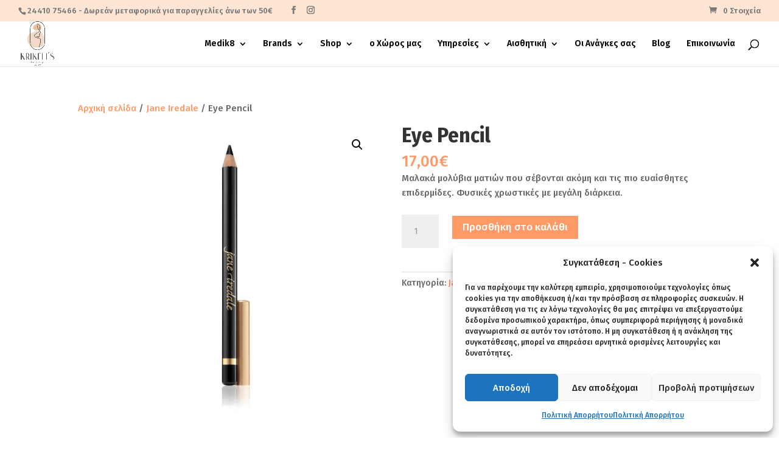

--- FILE ---
content_type: text/html; charset=UTF-8
request_url: https://krikelis-spa.gr/product/eye-pencil/?attribute_pa_chroma=black-brown
body_size: 27278
content:
<!DOCTYPE html>
<html lang="el">
<head>
	<meta charset="UTF-8" />
<meta http-equiv="X-UA-Compatible" content="IE=edge">
	<link rel="pingback" href="https://krikelis-spa.gr/xmlrpc.php" />

	<script type="text/javascript">
		document.documentElement.className = 'js';
	</script>

	<title>Eye Pencil | KRIKELI&#039;S spa</title>
<meta name='robots' content='max-image-preview:large' />

<!-- Google Tag Manager for WordPress by gtm4wp.com -->
<script data-cfasync="false" data-pagespeed-no-defer>
	var gtm4wp_datalayer_name = "dataLayer";
	var dataLayer = dataLayer || [];
	const gtm4wp_use_sku_instead = 0;
	const gtm4wp_currency = 'EUR';
	const gtm4wp_product_per_impression = 0;
	const gtm4wp_clear_ecommerce = false;
	const gtm4wp_datalayer_max_timeout = 2000;

	const gtm4wp_scrollerscript_debugmode         = false;
	const gtm4wp_scrollerscript_callbacktime      = 100;
	const gtm4wp_scrollerscript_readerlocation    = 150;
	const gtm4wp_scrollerscript_contentelementid  = "content";
	const gtm4wp_scrollerscript_scannertime       = 60;
</script>
<!-- End Google Tag Manager for WordPress by gtm4wp.com --><script>window._wca = window._wca || [];</script>
<!-- Google tag (gtag.js) consent mode dataLayer added by Site Kit -->
<script type="text/javascript" id="google_gtagjs-js-consent-mode-data-layer">
/* <![CDATA[ */
window.dataLayer = window.dataLayer || [];function gtag(){dataLayer.push(arguments);}
gtag('consent', 'default', {"ad_personalization":"denied","ad_storage":"denied","ad_user_data":"denied","analytics_storage":"denied","functionality_storage":"denied","security_storage":"denied","personalization_storage":"denied","region":["AT","BE","BG","CH","CY","CZ","DE","DK","EE","ES","FI","FR","GB","GR","HR","HU","IE","IS","IT","LI","LT","LU","LV","MT","NL","NO","PL","PT","RO","SE","SI","SK"],"wait_for_update":500});
window._googlesitekitConsentCategoryMap = {"statistics":["analytics_storage"],"marketing":["ad_storage","ad_user_data","ad_personalization"],"functional":["functionality_storage","security_storage"],"preferences":["personalization_storage"]};
window._googlesitekitConsents = {"ad_personalization":"denied","ad_storage":"denied","ad_user_data":"denied","analytics_storage":"denied","functionality_storage":"denied","security_storage":"denied","personalization_storage":"denied","region":["AT","BE","BG","CH","CY","CZ","DE","DK","EE","ES","FI","FR","GB","GR","HR","HU","IE","IS","IT","LI","LT","LU","LV","MT","NL","NO","PL","PT","RO","SE","SI","SK"],"wait_for_update":500};
/* ]]> */
</script>
<!-- End Google tag (gtag.js) consent mode dataLayer added by Site Kit -->
<link rel='dns-prefetch' href='//www.googletagmanager.com' />
<link rel='dns-prefetch' href='//stats.wp.com' />
<link rel='dns-prefetch' href='//capi-automation.s3.us-east-2.amazonaws.com' />
<link rel='dns-prefetch' href='//fonts.googleapis.com' />
<link rel='dns-prefetch' href='//v0.wordpress.com' />
<link rel='preconnect' href='//i0.wp.com' />
<link rel='preconnect' href='//c0.wp.com' />
<link rel="alternate" type="application/rss+xml" title="Ροή RSS &raquo; KRIKELI&#039;S spa" href="https://krikelis-spa.gr/feed/" />
<link rel="alternate" type="application/rss+xml" title="Ροή Σχολίων &raquo; KRIKELI&#039;S spa" href="https://krikelis-spa.gr/comments/feed/" />
<link rel="alternate" title="oEmbed (JSON)" type="application/json+oembed" href="https://krikelis-spa.gr/wp-json/oembed/1.0/embed?url=https%3A%2F%2Fkrikelis-spa.gr%2Fproduct%2Feye-pencil%2F" />
<link rel="alternate" title="oEmbed (XML)" type="text/xml+oembed" href="https://krikelis-spa.gr/wp-json/oembed/1.0/embed?url=https%3A%2F%2Fkrikelis-spa.gr%2Fproduct%2Feye-pencil%2F&#038;format=xml" />
<meta content="Divi v.1.0.1" name="generator"/><link rel='stylesheet' id='woo-conditional-shipping-blocks-style-css' href='https://krikelis-spa.gr/wp-content/plugins/conditional-shipping-for-woocommerce/frontend/css/woo-conditional-shipping.css?ver=3.6.0.free' type='text/css' media='all' />
<style id='wp-emoji-styles-inline-css' type='text/css'>

	img.wp-smiley, img.emoji {
		display: inline !important;
		border: none !important;
		box-shadow: none !important;
		height: 1em !important;
		width: 1em !important;
		margin: 0 0.07em !important;
		vertical-align: -0.1em !important;
		background: none !important;
		padding: 0 !important;
	}
/*# sourceURL=wp-emoji-styles-inline-css */
</style>
<style id='wp-block-library-inline-css' type='text/css'>
:root{--wp-block-synced-color:#7a00df;--wp-block-synced-color--rgb:122,0,223;--wp-bound-block-color:var(--wp-block-synced-color);--wp-editor-canvas-background:#ddd;--wp-admin-theme-color:#007cba;--wp-admin-theme-color--rgb:0,124,186;--wp-admin-theme-color-darker-10:#006ba1;--wp-admin-theme-color-darker-10--rgb:0,107,160.5;--wp-admin-theme-color-darker-20:#005a87;--wp-admin-theme-color-darker-20--rgb:0,90,135;--wp-admin-border-width-focus:2px}@media (min-resolution:192dpi){:root{--wp-admin-border-width-focus:1.5px}}.wp-element-button{cursor:pointer}:root .has-very-light-gray-background-color{background-color:#eee}:root .has-very-dark-gray-background-color{background-color:#313131}:root .has-very-light-gray-color{color:#eee}:root .has-very-dark-gray-color{color:#313131}:root .has-vivid-green-cyan-to-vivid-cyan-blue-gradient-background{background:linear-gradient(135deg,#00d084,#0693e3)}:root .has-purple-crush-gradient-background{background:linear-gradient(135deg,#34e2e4,#4721fb 50%,#ab1dfe)}:root .has-hazy-dawn-gradient-background{background:linear-gradient(135deg,#faaca8,#dad0ec)}:root .has-subdued-olive-gradient-background{background:linear-gradient(135deg,#fafae1,#67a671)}:root .has-atomic-cream-gradient-background{background:linear-gradient(135deg,#fdd79a,#004a59)}:root .has-nightshade-gradient-background{background:linear-gradient(135deg,#330968,#31cdcf)}:root .has-midnight-gradient-background{background:linear-gradient(135deg,#020381,#2874fc)}:root{--wp--preset--font-size--normal:16px;--wp--preset--font-size--huge:42px}.has-regular-font-size{font-size:1em}.has-larger-font-size{font-size:2.625em}.has-normal-font-size{font-size:var(--wp--preset--font-size--normal)}.has-huge-font-size{font-size:var(--wp--preset--font-size--huge)}.has-text-align-center{text-align:center}.has-text-align-left{text-align:left}.has-text-align-right{text-align:right}.has-fit-text{white-space:nowrap!important}#end-resizable-editor-section{display:none}.aligncenter{clear:both}.items-justified-left{justify-content:flex-start}.items-justified-center{justify-content:center}.items-justified-right{justify-content:flex-end}.items-justified-space-between{justify-content:space-between}.screen-reader-text{border:0;clip-path:inset(50%);height:1px;margin:-1px;overflow:hidden;padding:0;position:absolute;width:1px;word-wrap:normal!important}.screen-reader-text:focus{background-color:#ddd;clip-path:none;color:#444;display:block;font-size:1em;height:auto;left:5px;line-height:normal;padding:15px 23px 14px;text-decoration:none;top:5px;width:auto;z-index:100000}html :where(.has-border-color){border-style:solid}html :where([style*=border-top-color]){border-top-style:solid}html :where([style*=border-right-color]){border-right-style:solid}html :where([style*=border-bottom-color]){border-bottom-style:solid}html :where([style*=border-left-color]){border-left-style:solid}html :where([style*=border-width]){border-style:solid}html :where([style*=border-top-width]){border-top-style:solid}html :where([style*=border-right-width]){border-right-style:solid}html :where([style*=border-bottom-width]){border-bottom-style:solid}html :where([style*=border-left-width]){border-left-style:solid}html :where(img[class*=wp-image-]){height:auto;max-width:100%}:where(figure){margin:0 0 1em}html :where(.is-position-sticky){--wp-admin--admin-bar--position-offset:var(--wp-admin--admin-bar--height,0px)}@media screen and (max-width:600px){html :where(.is-position-sticky){--wp-admin--admin-bar--position-offset:0px}}

/*# sourceURL=wp-block-library-inline-css */
</style><style id='global-styles-inline-css' type='text/css'>
:root{--wp--preset--aspect-ratio--square: 1;--wp--preset--aspect-ratio--4-3: 4/3;--wp--preset--aspect-ratio--3-4: 3/4;--wp--preset--aspect-ratio--3-2: 3/2;--wp--preset--aspect-ratio--2-3: 2/3;--wp--preset--aspect-ratio--16-9: 16/9;--wp--preset--aspect-ratio--9-16: 9/16;--wp--preset--color--black: #000000;--wp--preset--color--cyan-bluish-gray: #abb8c3;--wp--preset--color--white: #ffffff;--wp--preset--color--pale-pink: #f78da7;--wp--preset--color--vivid-red: #cf2e2e;--wp--preset--color--luminous-vivid-orange: #ff6900;--wp--preset--color--luminous-vivid-amber: #fcb900;--wp--preset--color--light-green-cyan: #7bdcb5;--wp--preset--color--vivid-green-cyan: #00d084;--wp--preset--color--pale-cyan-blue: #8ed1fc;--wp--preset--color--vivid-cyan-blue: #0693e3;--wp--preset--color--vivid-purple: #9b51e0;--wp--preset--gradient--vivid-cyan-blue-to-vivid-purple: linear-gradient(135deg,rgb(6,147,227) 0%,rgb(155,81,224) 100%);--wp--preset--gradient--light-green-cyan-to-vivid-green-cyan: linear-gradient(135deg,rgb(122,220,180) 0%,rgb(0,208,130) 100%);--wp--preset--gradient--luminous-vivid-amber-to-luminous-vivid-orange: linear-gradient(135deg,rgb(252,185,0) 0%,rgb(255,105,0) 100%);--wp--preset--gradient--luminous-vivid-orange-to-vivid-red: linear-gradient(135deg,rgb(255,105,0) 0%,rgb(207,46,46) 100%);--wp--preset--gradient--very-light-gray-to-cyan-bluish-gray: linear-gradient(135deg,rgb(238,238,238) 0%,rgb(169,184,195) 100%);--wp--preset--gradient--cool-to-warm-spectrum: linear-gradient(135deg,rgb(74,234,220) 0%,rgb(151,120,209) 20%,rgb(207,42,186) 40%,rgb(238,44,130) 60%,rgb(251,105,98) 80%,rgb(254,248,76) 100%);--wp--preset--gradient--blush-light-purple: linear-gradient(135deg,rgb(255,206,236) 0%,rgb(152,150,240) 100%);--wp--preset--gradient--blush-bordeaux: linear-gradient(135deg,rgb(254,205,165) 0%,rgb(254,45,45) 50%,rgb(107,0,62) 100%);--wp--preset--gradient--luminous-dusk: linear-gradient(135deg,rgb(255,203,112) 0%,rgb(199,81,192) 50%,rgb(65,88,208) 100%);--wp--preset--gradient--pale-ocean: linear-gradient(135deg,rgb(255,245,203) 0%,rgb(182,227,212) 50%,rgb(51,167,181) 100%);--wp--preset--gradient--electric-grass: linear-gradient(135deg,rgb(202,248,128) 0%,rgb(113,206,126) 100%);--wp--preset--gradient--midnight: linear-gradient(135deg,rgb(2,3,129) 0%,rgb(40,116,252) 100%);--wp--preset--font-size--small: 13px;--wp--preset--font-size--medium: 20px;--wp--preset--font-size--large: 36px;--wp--preset--font-size--x-large: 42px;--wp--preset--spacing--20: 0.44rem;--wp--preset--spacing--30: 0.67rem;--wp--preset--spacing--40: 1rem;--wp--preset--spacing--50: 1.5rem;--wp--preset--spacing--60: 2.25rem;--wp--preset--spacing--70: 3.38rem;--wp--preset--spacing--80: 5.06rem;--wp--preset--shadow--natural: 6px 6px 9px rgba(0, 0, 0, 0.2);--wp--preset--shadow--deep: 12px 12px 50px rgba(0, 0, 0, 0.4);--wp--preset--shadow--sharp: 6px 6px 0px rgba(0, 0, 0, 0.2);--wp--preset--shadow--outlined: 6px 6px 0px -3px rgb(255, 255, 255), 6px 6px rgb(0, 0, 0);--wp--preset--shadow--crisp: 6px 6px 0px rgb(0, 0, 0);}:root { --wp--style--global--content-size: 823px;--wp--style--global--wide-size: 1080px; }:where(body) { margin: 0; }.wp-site-blocks > .alignleft { float: left; margin-right: 2em; }.wp-site-blocks > .alignright { float: right; margin-left: 2em; }.wp-site-blocks > .aligncenter { justify-content: center; margin-left: auto; margin-right: auto; }:where(.is-layout-flex){gap: 0.5em;}:where(.is-layout-grid){gap: 0.5em;}.is-layout-flow > .alignleft{float: left;margin-inline-start: 0;margin-inline-end: 2em;}.is-layout-flow > .alignright{float: right;margin-inline-start: 2em;margin-inline-end: 0;}.is-layout-flow > .aligncenter{margin-left: auto !important;margin-right: auto !important;}.is-layout-constrained > .alignleft{float: left;margin-inline-start: 0;margin-inline-end: 2em;}.is-layout-constrained > .alignright{float: right;margin-inline-start: 2em;margin-inline-end: 0;}.is-layout-constrained > .aligncenter{margin-left: auto !important;margin-right: auto !important;}.is-layout-constrained > :where(:not(.alignleft):not(.alignright):not(.alignfull)){max-width: var(--wp--style--global--content-size);margin-left: auto !important;margin-right: auto !important;}.is-layout-constrained > .alignwide{max-width: var(--wp--style--global--wide-size);}body .is-layout-flex{display: flex;}.is-layout-flex{flex-wrap: wrap;align-items: center;}.is-layout-flex > :is(*, div){margin: 0;}body .is-layout-grid{display: grid;}.is-layout-grid > :is(*, div){margin: 0;}body{padding-top: 0px;padding-right: 0px;padding-bottom: 0px;padding-left: 0px;}:root :where(.wp-element-button, .wp-block-button__link){background-color: #32373c;border-width: 0;color: #fff;font-family: inherit;font-size: inherit;font-style: inherit;font-weight: inherit;letter-spacing: inherit;line-height: inherit;padding-top: calc(0.667em + 2px);padding-right: calc(1.333em + 2px);padding-bottom: calc(0.667em + 2px);padding-left: calc(1.333em + 2px);text-decoration: none;text-transform: inherit;}.has-black-color{color: var(--wp--preset--color--black) !important;}.has-cyan-bluish-gray-color{color: var(--wp--preset--color--cyan-bluish-gray) !important;}.has-white-color{color: var(--wp--preset--color--white) !important;}.has-pale-pink-color{color: var(--wp--preset--color--pale-pink) !important;}.has-vivid-red-color{color: var(--wp--preset--color--vivid-red) !important;}.has-luminous-vivid-orange-color{color: var(--wp--preset--color--luminous-vivid-orange) !important;}.has-luminous-vivid-amber-color{color: var(--wp--preset--color--luminous-vivid-amber) !important;}.has-light-green-cyan-color{color: var(--wp--preset--color--light-green-cyan) !important;}.has-vivid-green-cyan-color{color: var(--wp--preset--color--vivid-green-cyan) !important;}.has-pale-cyan-blue-color{color: var(--wp--preset--color--pale-cyan-blue) !important;}.has-vivid-cyan-blue-color{color: var(--wp--preset--color--vivid-cyan-blue) !important;}.has-vivid-purple-color{color: var(--wp--preset--color--vivid-purple) !important;}.has-black-background-color{background-color: var(--wp--preset--color--black) !important;}.has-cyan-bluish-gray-background-color{background-color: var(--wp--preset--color--cyan-bluish-gray) !important;}.has-white-background-color{background-color: var(--wp--preset--color--white) !important;}.has-pale-pink-background-color{background-color: var(--wp--preset--color--pale-pink) !important;}.has-vivid-red-background-color{background-color: var(--wp--preset--color--vivid-red) !important;}.has-luminous-vivid-orange-background-color{background-color: var(--wp--preset--color--luminous-vivid-orange) !important;}.has-luminous-vivid-amber-background-color{background-color: var(--wp--preset--color--luminous-vivid-amber) !important;}.has-light-green-cyan-background-color{background-color: var(--wp--preset--color--light-green-cyan) !important;}.has-vivid-green-cyan-background-color{background-color: var(--wp--preset--color--vivid-green-cyan) !important;}.has-pale-cyan-blue-background-color{background-color: var(--wp--preset--color--pale-cyan-blue) !important;}.has-vivid-cyan-blue-background-color{background-color: var(--wp--preset--color--vivid-cyan-blue) !important;}.has-vivid-purple-background-color{background-color: var(--wp--preset--color--vivid-purple) !important;}.has-black-border-color{border-color: var(--wp--preset--color--black) !important;}.has-cyan-bluish-gray-border-color{border-color: var(--wp--preset--color--cyan-bluish-gray) !important;}.has-white-border-color{border-color: var(--wp--preset--color--white) !important;}.has-pale-pink-border-color{border-color: var(--wp--preset--color--pale-pink) !important;}.has-vivid-red-border-color{border-color: var(--wp--preset--color--vivid-red) !important;}.has-luminous-vivid-orange-border-color{border-color: var(--wp--preset--color--luminous-vivid-orange) !important;}.has-luminous-vivid-amber-border-color{border-color: var(--wp--preset--color--luminous-vivid-amber) !important;}.has-light-green-cyan-border-color{border-color: var(--wp--preset--color--light-green-cyan) !important;}.has-vivid-green-cyan-border-color{border-color: var(--wp--preset--color--vivid-green-cyan) !important;}.has-pale-cyan-blue-border-color{border-color: var(--wp--preset--color--pale-cyan-blue) !important;}.has-vivid-cyan-blue-border-color{border-color: var(--wp--preset--color--vivid-cyan-blue) !important;}.has-vivid-purple-border-color{border-color: var(--wp--preset--color--vivid-purple) !important;}.has-vivid-cyan-blue-to-vivid-purple-gradient-background{background: var(--wp--preset--gradient--vivid-cyan-blue-to-vivid-purple) !important;}.has-light-green-cyan-to-vivid-green-cyan-gradient-background{background: var(--wp--preset--gradient--light-green-cyan-to-vivid-green-cyan) !important;}.has-luminous-vivid-amber-to-luminous-vivid-orange-gradient-background{background: var(--wp--preset--gradient--luminous-vivid-amber-to-luminous-vivid-orange) !important;}.has-luminous-vivid-orange-to-vivid-red-gradient-background{background: var(--wp--preset--gradient--luminous-vivid-orange-to-vivid-red) !important;}.has-very-light-gray-to-cyan-bluish-gray-gradient-background{background: var(--wp--preset--gradient--very-light-gray-to-cyan-bluish-gray) !important;}.has-cool-to-warm-spectrum-gradient-background{background: var(--wp--preset--gradient--cool-to-warm-spectrum) !important;}.has-blush-light-purple-gradient-background{background: var(--wp--preset--gradient--blush-light-purple) !important;}.has-blush-bordeaux-gradient-background{background: var(--wp--preset--gradient--blush-bordeaux) !important;}.has-luminous-dusk-gradient-background{background: var(--wp--preset--gradient--luminous-dusk) !important;}.has-pale-ocean-gradient-background{background: var(--wp--preset--gradient--pale-ocean) !important;}.has-electric-grass-gradient-background{background: var(--wp--preset--gradient--electric-grass) !important;}.has-midnight-gradient-background{background: var(--wp--preset--gradient--midnight) !important;}.has-small-font-size{font-size: var(--wp--preset--font-size--small) !important;}.has-medium-font-size{font-size: var(--wp--preset--font-size--medium) !important;}.has-large-font-size{font-size: var(--wp--preset--font-size--large) !important;}.has-x-large-font-size{font-size: var(--wp--preset--font-size--x-large) !important;}
/*# sourceURL=global-styles-inline-css */
</style>

<link rel='stylesheet' id='pisol-ewcl-css' href='https://krikelis-spa.gr/wp-content/plugins/export-woocommerce-customer-list/public/css/pisol-ewcl-public.css?ver=2.1.99' type='text/css' media='all' />
<link rel='stylesheet' id='photoswipe-css' href='https://c0.wp.com/p/woocommerce/10.4.3/assets/css/photoswipe/photoswipe.min.css' type='text/css' media='all' />
<link rel='stylesheet' id='photoswipe-default-skin-css' href='https://c0.wp.com/p/woocommerce/10.4.3/assets/css/photoswipe/default-skin/default-skin.min.css' type='text/css' media='all' />
<link rel='stylesheet' id='woocommerce-layout-css' href='https://c0.wp.com/p/woocommerce/10.4.3/assets/css/woocommerce-layout.css' type='text/css' media='all' />
<style id='woocommerce-layout-inline-css' type='text/css'>

	.infinite-scroll .woocommerce-pagination {
		display: none;
	}
/*# sourceURL=woocommerce-layout-inline-css */
</style>
<link rel='stylesheet' id='woocommerce-smallscreen-css' href='https://c0.wp.com/p/woocommerce/10.4.3/assets/css/woocommerce-smallscreen.css' type='text/css' media='only screen and (max-width: 768px)' />
<link rel='stylesheet' id='woocommerce-general-css' href='https://c0.wp.com/p/woocommerce/10.4.3/assets/css/woocommerce.css' type='text/css' media='all' />
<style id='woocommerce-inline-inline-css' type='text/css'>
.woocommerce form .form-row .required { visibility: visible; }
/*# sourceURL=woocommerce-inline-inline-css */
</style>
<link rel='stylesheet' id='cmplz-general-css' href='https://krikelis-spa.gr/wp-content/plugins/complianz-gdpr/assets/css/cookieblocker.min.css?ver=1765944370' type='text/css' media='all' />
<link rel='stylesheet' id='woo_conditional_shipping_css-css' href='https://krikelis-spa.gr/wp-content/plugins/conditional-shipping-for-woocommerce/includes/frontend/../../frontend/css/woo-conditional-shipping.css?ver=3.6.0.free' type='text/css' media='all' />
<link rel='stylesheet' id='et-builder-googlefonts-cached-css' href='https://fonts.googleapis.com/css?family=Fira+Sans+Condensed:100,100italic,200,200italic,300,300italic,regular,italic,500,500italic,600,600italic,700,700italic,800,800italic,900,900italic|Fira+Sans:100,100italic,200,200italic,300,300italic,regular,italic,500,500italic,600,600italic,700,700italic,800,800italic,900,900italic&#038;subset=cyrillic,cyrillic-ext,greek,greek-ext,latin,latin-ext,vietnamese&#038;display=swap' type='text/css' media='all' />
<link rel='stylesheet' id='woo_discount_pro_style-css' href='https://krikelis-spa.gr/wp-content/plugins/woo-discount-rules-pro/Assets/Css/awdr_style.css?ver=2.6.10' type='text/css' media='all' />
<link rel='stylesheet' id='divi-style-parent-css' href='https://krikelis-spa.gr/wp-content/themes/Divi/style-static.min.css?ver=4.27.4' type='text/css' media='all' />
<link rel='stylesheet' id='child-style-css' href='https://krikelis-spa.gr/wp-content/themes/Divi-Child/style.css?ver=1643462441' type='text/css' media='all' />
<script type="text/javascript" id="woocommerce-google-analytics-integration-gtag-js-after">
/* <![CDATA[ */
/* Google Analytics for WooCommerce (gtag.js) */
					window.dataLayer = window.dataLayer || [];
					function gtag(){dataLayer.push(arguments);}
					// Set up default consent state.
					for ( const mode of [{"analytics_storage":"denied","ad_storage":"denied","ad_user_data":"denied","ad_personalization":"denied","region":["AT","BE","BG","HR","CY","CZ","DK","EE","FI","FR","DE","GR","HU","IS","IE","IT","LV","LI","LT","LU","MT","NL","NO","PL","PT","RO","SK","SI","ES","SE","GB","CH"]}] || [] ) {
						gtag( "consent", "default", { "wait_for_update": 500, ...mode } );
					}
					gtag("js", new Date());
					gtag("set", "developer_id.dOGY3NW", true);
					gtag("config", "GT-5TN2PG2", {"track_404":true,"allow_google_signals":true,"logged_in":false,"linker":{"domains":[],"allow_incoming":true},"custom_map":{"dimension1":"logged_in"}});
//# sourceURL=woocommerce-google-analytics-integration-gtag-js-after
/* ]]> */
</script>
<script type="text/javascript" src="https://c0.wp.com/c/6.9/wp-includes/js/jquery/jquery.min.js" id="jquery-core-js"></script>
<script type="text/javascript" src="https://c0.wp.com/c/6.9/wp-includes/js/jquery/jquery-migrate.min.js" id="jquery-migrate-js"></script>
<script type="text/javascript" src="https://krikelis-spa.gr/wp-content/plugins/export-woocommerce-customer-list/public/js/pisol-ewcl-public.js?ver=2.1.99" id="pisol-ewcl-js"></script>
<script type="text/javascript" src="https://c0.wp.com/p/woocommerce/10.4.3/assets/js/jquery-blockui/jquery.blockUI.min.js" id="wc-jquery-blockui-js" data-wp-strategy="defer"></script>
<script type="text/javascript" id="wc-add-to-cart-js-extra">
/* <![CDATA[ */
var wc_add_to_cart_params = {"ajax_url":"/wp-admin/admin-ajax.php","wc_ajax_url":"/?wc-ajax=%%endpoint%%","i18n_view_cart":"\u039a\u03b1\u03bb\u03ac\u03b8\u03b9","cart_url":"https://krikelis-spa.gr/cart/","is_cart":"","cart_redirect_after_add":"no"};
//# sourceURL=wc-add-to-cart-js-extra
/* ]]> */
</script>
<script type="text/javascript" src="https://c0.wp.com/p/woocommerce/10.4.3/assets/js/frontend/add-to-cart.min.js" id="wc-add-to-cart-js" defer="defer" data-wp-strategy="defer"></script>
<script type="text/javascript" src="https://c0.wp.com/p/woocommerce/10.4.3/assets/js/zoom/jquery.zoom.min.js" id="wc-zoom-js" defer="defer" data-wp-strategy="defer"></script>
<script type="text/javascript" src="https://c0.wp.com/p/woocommerce/10.4.3/assets/js/flexslider/jquery.flexslider.min.js" id="wc-flexslider-js" defer="defer" data-wp-strategy="defer"></script>
<script type="text/javascript" src="https://c0.wp.com/p/woocommerce/10.4.3/assets/js/photoswipe/photoswipe.min.js" id="wc-photoswipe-js" defer="defer" data-wp-strategy="defer"></script>
<script type="text/javascript" src="https://c0.wp.com/p/woocommerce/10.4.3/assets/js/photoswipe/photoswipe-ui-default.min.js" id="wc-photoswipe-ui-default-js" defer="defer" data-wp-strategy="defer"></script>
<script type="text/javascript" id="wc-single-product-js-extra">
/* <![CDATA[ */
var wc_single_product_params = {"i18n_required_rating_text":"\u03a0\u03b1\u03c1\u03b1\u03ba\u03b1\u03bb\u03bf\u03cd\u03bc\u03b5, \u03b5\u03c0\u03b9\u03bb\u03ad\u03be\u03c4\u03b5 \u03bc\u03af\u03b1 \u03b2\u03b1\u03b8\u03bc\u03bf\u03bb\u03bf\u03b3\u03af\u03b1","i18n_rating_options":["1 \u03b1\u03c0\u03cc 5 \u03b1\u03c3\u03c4\u03ad\u03c1\u03b9\u03b1","2 \u03b1\u03c0\u03cc 5 \u03b1\u03c3\u03c4\u03ad\u03c1\u03b9\u03b1","3 \u03b1\u03c0\u03cc 5 \u03b1\u03c3\u03c4\u03ad\u03c1\u03b9\u03b1","4 \u03b1\u03c0\u03cc 5 \u03b1\u03c3\u03c4\u03ad\u03c1\u03b9\u03b1","5 \u03b1\u03c0\u03cc 5 \u03b1\u03c3\u03c4\u03ad\u03c1\u03b9\u03b1"],"i18n_product_gallery_trigger_text":"View full-screen image gallery","review_rating_required":"yes","flexslider":{"rtl":false,"animation":"slide","smoothHeight":true,"directionNav":false,"controlNav":"thumbnails","slideshow":false,"animationSpeed":500,"animationLoop":false,"allowOneSlide":false},"zoom_enabled":"1","zoom_options":[],"photoswipe_enabled":"1","photoswipe_options":{"shareEl":false,"closeOnScroll":false,"history":false,"hideAnimationDuration":0,"showAnimationDuration":0},"flexslider_enabled":"1"};
//# sourceURL=wc-single-product-js-extra
/* ]]> */
</script>
<script type="text/javascript" src="https://c0.wp.com/p/woocommerce/10.4.3/assets/js/frontend/single-product.min.js" id="wc-single-product-js" defer="defer" data-wp-strategy="defer"></script>
<script type="text/javascript" src="https://c0.wp.com/p/woocommerce/10.4.3/assets/js/js-cookie/js.cookie.min.js" id="wc-js-cookie-js" data-wp-strategy="defer"></script>
<script type="text/javascript" id="woo-conditional-shipping-js-js-extra">
/* <![CDATA[ */
var conditional_shipping_settings = {"trigger_fields":[]};
//# sourceURL=woo-conditional-shipping-js-js-extra
/* ]]> */
</script>
<script type="text/javascript" src="https://krikelis-spa.gr/wp-content/plugins/conditional-shipping-for-woocommerce/includes/frontend/../../frontend/js/woo-conditional-shipping.js?ver=3.6.0.free" id="woo-conditional-shipping-js-js"></script>
<script type="text/javascript" src="https://krikelis-spa.gr/wp-content/plugins/duracelltomi-google-tag-manager/dist/js/analytics-talk-content-tracking.js?ver=1.22.3" id="gtm4wp-scroll-tracking-js"></script>
<script type="text/javascript" id="kk-script-js-extra">
/* <![CDATA[ */
var fetchCartItems = {"ajax_url":"https://krikelis-spa.gr/wp-admin/admin-ajax.php","action":"kk_wc_fetchcartitems","nonce":"223e29177e","currency":"EUR"};
//# sourceURL=kk-script-js-extra
/* ]]> */
</script>
<script type="text/javascript" src="https://krikelis-spa.gr/wp-content/plugins/kliken-marketing-for-google/assets/kk-script.js?ver=6.9" id="kk-script-js"></script>
<script data-service="jetpack-statistics" data-category="statistics" type="text/plain" data-cmplz-src="https://stats.wp.com/s-202605.js" id="woocommerce-analytics-js" defer="defer" data-wp-strategy="defer"></script>

<!-- Google tag (gtag.js) snippet added by Site Kit -->
<!-- Google Analytics snippet added by Site Kit -->
<!-- Google Ads snippet added by Site Kit -->
<script type="text/javascript" src="https://www.googletagmanager.com/gtag/js?id=GT-5TN2PG2" id="google_gtagjs-js" async></script>
<script type="text/javascript" id="google_gtagjs-js-after">
/* <![CDATA[ */
window.dataLayer = window.dataLayer || [];function gtag(){dataLayer.push(arguments);}
gtag("set","linker",{"domains":["krikelis-spa.gr"]});
gtag("js", new Date());
gtag("set", "developer_id.dZTNiMT", true);
gtag("config", "GT-5TN2PG2", {"googlesitekit_post_type":"product"});
gtag("config", "AW-7127415803");
 window._googlesitekit = window._googlesitekit || {}; window._googlesitekit.throttledEvents = []; window._googlesitekit.gtagEvent = (name, data) => { var key = JSON.stringify( { name, data } ); if ( !! window._googlesitekit.throttledEvents[ key ] ) { return; } window._googlesitekit.throttledEvents[ key ] = true; setTimeout( () => { delete window._googlesitekit.throttledEvents[ key ]; }, 5 ); gtag( "event", name, { ...data, event_source: "site-kit" } ); }; 
//# sourceURL=google_gtagjs-js-after
/* ]]> */
</script>
<link rel="https://api.w.org/" href="https://krikelis-spa.gr/wp-json/" /><link rel="alternate" title="JSON" type="application/json" href="https://krikelis-spa.gr/wp-json/wp/v2/product/2568" /><link rel="EditURI" type="application/rsd+xml" title="RSD" href="https://krikelis-spa.gr/xmlrpc.php?rsd" />
<meta name="generator" content="WordPress 6.9" />
<meta name="generator" content="WooCommerce 10.4.3" />
<link rel="canonical" href="https://krikelis-spa.gr/product/eye-pencil/" />
<meta name="generator" content="Site Kit by Google 1.170.0" />	<style>img#wpstats{display:none}</style>
					<style>.cmplz-hidden {
					display: none !important;
				}</style>
<!-- Google Tag Manager for WordPress by gtm4wp.com -->
<!-- GTM Container placement set to off -->
<script data-cfasync="false" data-pagespeed-no-defer type="text/javascript">
	var dataLayer_content = {"pagePostType":"product","pagePostType2":"single-product","pagePostAuthor":"Αντιγόνη","browserName":"","browserVersion":"","browserEngineName":"","browserEngineVersion":"","osName":"","osVersion":"","cartContent":{"totals":{"applied_coupons":[],"discount_total":0,"subtotal":0,"total":0},"items":[]},"productRatingCounts":[],"productAverageRating":0,"productReviewCount":0,"productType":"simple","productIsVariable":0};
	dataLayer.push( dataLayer_content );
</script>
<script data-cfasync="false" data-pagespeed-no-defer type="text/javascript">
	console.warn && console.warn("[GTM4WP] Google Tag Manager container code placement set to OFF !!!");
	console.warn && console.warn("[GTM4WP] Data layer codes are active but GTM container must be loaded using custom coding !!!");
</script>
<!-- End Google Tag Manager for WordPress by gtm4wp.com --><!-- Google site verification - Google for WooCommerce -->
<meta name="google-site-verification" content="Vlq79jghumq3KaxRvECzo6occetWtewqca5AwNar-qo" />
<meta name="viewport" content="width=device-width, initial-scale=1.0, maximum-scale=1.0, user-scalable=0" />	<noscript><style>.woocommerce-product-gallery{ opacity: 1 !important; }</style></noscript>
				<script data-service="facebook" data-category="marketing"  type="text/plain">
				!function(f,b,e,v,n,t,s){if(f.fbq)return;n=f.fbq=function(){n.callMethod?
					n.callMethod.apply(n,arguments):n.queue.push(arguments)};if(!f._fbq)f._fbq=n;
					n.push=n;n.loaded=!0;n.version='2.0';n.queue=[];t=b.createElement(e);t.async=!0;
					t.src=v;s=b.getElementsByTagName(e)[0];s.parentNode.insertBefore(t,s)}(window,
					document,'script','https://connect.facebook.net/en_US/fbevents.js');
			</script>
			<!-- WooCommerce Facebook Integration Begin -->
			<script data-service="facebook" data-category="marketing"  type="text/plain">

				fbq('init', '1072768893158615', {}, {
    "agent": "woocommerce_0-10.4.3-3.5.15"
});

				document.addEventListener( 'DOMContentLoaded', function() {
					// Insert placeholder for events injected when a product is added to the cart through AJAX.
					document.body.insertAdjacentHTML( 'beforeend', '<div class=\"wc-facebook-pixel-event-placeholder\"></div>' );
				}, false );

			</script>
			<!-- WooCommerce Facebook Integration End -->
			
<!-- Google Tag Manager snippet added by Site Kit -->
<script type="text/javascript">
/* <![CDATA[ */

			( function( w, d, s, l, i ) {
				w[l] = w[l] || [];
				w[l].push( {'gtm.start': new Date().getTime(), event: 'gtm.js'} );
				var f = d.getElementsByTagName( s )[0],
					j = d.createElement( s ), dl = l != 'dataLayer' ? '&l=' + l : '';
				j.async = true;
				j.src = 'https://www.googletagmanager.com/gtm.js?id=' + i + dl;
				f.parentNode.insertBefore( j, f );
			} )( window, document, 'script', 'dataLayer', 'GTM-5WX6597' );
			
/* ]]> */
</script>

<!-- End Google Tag Manager snippet added by Site Kit -->
<link rel="icon" href="https://i0.wp.com/krikelis-spa.gr/wp-content/uploads/2024/04/cropped-krikelis-logo-rec.png?fit=32%2C32&#038;ssl=1" sizes="32x32" />
<link rel="icon" href="https://i0.wp.com/krikelis-spa.gr/wp-content/uploads/2024/04/cropped-krikelis-logo-rec.png?fit=192%2C192&#038;ssl=1" sizes="192x192" />
<link rel="apple-touch-icon" href="https://i0.wp.com/krikelis-spa.gr/wp-content/uploads/2024/04/cropped-krikelis-logo-rec.png?fit=180%2C180&#038;ssl=1" />
<meta name="msapplication-TileImage" content="https://i0.wp.com/krikelis-spa.gr/wp-content/uploads/2024/04/cropped-krikelis-logo-rec.png?fit=270%2C270&#038;ssl=1" />
<style id="et-divi-customizer-global-cached-inline-styles">body,.et_pb_column_1_2 .et_quote_content blockquote cite,.et_pb_column_1_2 .et_link_content a.et_link_main_url,.et_pb_column_1_3 .et_quote_content blockquote cite,.et_pb_column_3_8 .et_quote_content blockquote cite,.et_pb_column_1_4 .et_quote_content blockquote cite,.et_pb_blog_grid .et_quote_content blockquote cite,.et_pb_column_1_3 .et_link_content a.et_link_main_url,.et_pb_column_3_8 .et_link_content a.et_link_main_url,.et_pb_column_1_4 .et_link_content a.et_link_main_url,.et_pb_blog_grid .et_link_content a.et_link_main_url,body .et_pb_bg_layout_light .et_pb_post p,body .et_pb_bg_layout_dark .et_pb_post p{font-size:15px}.et_pb_slide_content,.et_pb_best_value{font-size:17px}body{line-height:1.6em}.woocommerce #respond input#submit,.woocommerce-page #respond input#submit,.woocommerce #content input.button,.woocommerce-page #content input.button,.woocommerce-message,.woocommerce-error,.woocommerce-info{background:#ff9966!important}#et_search_icon:hover,.mobile_menu_bar:before,.mobile_menu_bar:after,.et_toggle_slide_menu:after,.et-social-icon a:hover,.et_pb_sum,.et_pb_pricing li a,.et_pb_pricing_table_button,.et_overlay:before,.entry-summary p.price ins,.woocommerce div.product span.price,.woocommerce-page div.product span.price,.woocommerce #content div.product span.price,.woocommerce-page #content div.product span.price,.woocommerce div.product p.price,.woocommerce-page div.product p.price,.woocommerce #content div.product p.price,.woocommerce-page #content div.product p.price,.et_pb_member_social_links a:hover,.woocommerce .star-rating span:before,.woocommerce-page .star-rating span:before,.et_pb_widget li a:hover,.et_pb_filterable_portfolio .et_pb_portfolio_filters li a.active,.et_pb_filterable_portfolio .et_pb_portofolio_pagination ul li a.active,.et_pb_gallery .et_pb_gallery_pagination ul li a.active,.wp-pagenavi span.current,.wp-pagenavi a:hover,.nav-single a,.tagged_as a,.posted_in a{color:#ff9966}.et_pb_contact_submit,.et_password_protected_form .et_submit_button,.et_pb_bg_layout_light .et_pb_newsletter_button,.comment-reply-link,.form-submit .et_pb_button,.et_pb_bg_layout_light .et_pb_promo_button,.et_pb_bg_layout_light .et_pb_more_button,.woocommerce a.button.alt,.woocommerce-page a.button.alt,.woocommerce button.button.alt,.woocommerce button.button.alt.disabled,.woocommerce-page button.button.alt,.woocommerce-page button.button.alt.disabled,.woocommerce input.button.alt,.woocommerce-page input.button.alt,.woocommerce #respond input#submit.alt,.woocommerce-page #respond input#submit.alt,.woocommerce #content input.button.alt,.woocommerce-page #content input.button.alt,.woocommerce a.button,.woocommerce-page a.button,.woocommerce button.button,.woocommerce-page button.button,.woocommerce input.button,.woocommerce-page input.button,.et_pb_contact p input[type="checkbox"]:checked+label i:before,.et_pb_bg_layout_light.et_pb_module.et_pb_button{color:#ff9966}.footer-widget h4{color:#ff9966}.et-search-form,.nav li ul,.et_mobile_menu,.footer-widget li:before,.et_pb_pricing li:before,blockquote{border-color:#ff9966}.et_pb_counter_amount,.et_pb_featured_table .et_pb_pricing_heading,.et_quote_content,.et_link_content,.et_audio_content,.et_pb_post_slider.et_pb_bg_layout_dark,.et_slide_in_menu_container,.et_pb_contact p input[type="radio"]:checked+label i:before{background-color:#ff9966}a{color:#ff9966}#main-header .nav li ul{background-color:rgba(255,255,255,0.93)}.et_secondary_nav_enabled #page-container #top-header{background-color:#ffe5d4!important}#et-secondary-nav li ul{background-color:#ffe5d4}#et-secondary-nav li ul{background-color:#ff9966}#top-header,#top-header a{color:#7a7a7a}#et-secondary-nav li ul a{color:#999999}.et_header_style_centered .mobile_nav .select_page,.et_header_style_split .mobile_nav .select_page,.et_nav_text_color_light #top-menu>li>a,.et_nav_text_color_dark #top-menu>li>a,#top-menu a,.et_mobile_menu li a,.et_nav_text_color_light .et_mobile_menu li a,.et_nav_text_color_dark .et_mobile_menu li a,#et_search_icon:before,.et_search_form_container input,span.et_close_search_field:after,#et-top-navigation .et-cart-info{color:#000000}.et_search_form_container input::-moz-placeholder{color:#000000}.et_search_form_container input::-webkit-input-placeholder{color:#000000}.et_search_form_container input:-ms-input-placeholder{color:#000000}#main-header .nav li ul a{color:rgba(0,0,0,0.84)}#top-header,#top-header a,#et-secondary-nav li li a,#top-header .et-social-icon a:before{font-size:13px}#top-menu li.current-menu-ancestor>a,#top-menu li.current-menu-item>a,#top-menu li.current_page_item>a{color:#000000}#main-footer .footer-widget h4,#main-footer .widget_block h1,#main-footer .widget_block h2,#main-footer .widget_block h3,#main-footer .widget_block h4,#main-footer .widget_block h5,#main-footer .widget_block h6{color:#ff9966}.footer-widget li:before{border-color:#ff9966}#main-footer .footer-widget h4,#main-footer .widget_block h1,#main-footer .widget_block h2,#main-footer .widget_block h3,#main-footer .widget_block h4,#main-footer .widget_block h5,#main-footer .widget_block h6{font-weight:bold;font-style:normal;text-transform:none;text-decoration:none}#footer-widgets .footer-widget li:before{top:9.75px}#et-footer-nav .bottom-nav li.current-menu-item a{color:#c1a46a}.bottom-nav a{font-weight:bold;font-style:normal;text-transform:uppercase;text-decoration:none}.et-fixed-header#main-header{box-shadow:none!important}.woocommerce a.button.alt,.woocommerce-page a.button.alt,.woocommerce button.button.alt,.woocommerce button.button.alt.disabled,.woocommerce-page button.button.alt,.woocommerce-page button.button.alt.disabled,.woocommerce input.button.alt,.woocommerce-page input.button.alt,.woocommerce #respond input#submit.alt,.woocommerce-page #respond input#submit.alt,.woocommerce #content input.button.alt,.woocommerce-page #content input.button.alt,.woocommerce a.button,.woocommerce-page a.button,.woocommerce button.button,.woocommerce-page button.button,.woocommerce input.button,.woocommerce-page input.button,.woocommerce #respond input#submit,.woocommerce-page #respond input#submit,.woocommerce #content input.button,.woocommerce-page #content input.button,.woocommerce-message a.button.wc-forward,body .et_pb_button{font-size:17px;background-color:#ff9966;border-radius:0px}.woocommerce.et_pb_button_helper_class a.button.alt,.woocommerce-page.et_pb_button_helper_class a.button.alt,.woocommerce.et_pb_button_helper_class button.button.alt,.woocommerce.et_pb_button_helper_class button.button.alt.disabled,.woocommerce-page.et_pb_button_helper_class button.button.alt,.woocommerce-page.et_pb_button_helper_class button.button.alt.disabled,.woocommerce.et_pb_button_helper_class input.button.alt,.woocommerce-page.et_pb_button_helper_class input.button.alt,.woocommerce.et_pb_button_helper_class #respond input#submit.alt,.woocommerce-page.et_pb_button_helper_class #respond input#submit.alt,.woocommerce.et_pb_button_helper_class #content input.button.alt,.woocommerce-page.et_pb_button_helper_class #content input.button.alt,.woocommerce.et_pb_button_helper_class a.button,.woocommerce-page.et_pb_button_helper_class a.button,.woocommerce.et_pb_button_helper_class button.button,.woocommerce-page.et_pb_button_helper_class button.button,.woocommerce.et_pb_button_helper_class input.button,.woocommerce-page.et_pb_button_helper_class input.button,.woocommerce.et_pb_button_helper_class #respond input#submit,.woocommerce-page.et_pb_button_helper_class #respond input#submit,.woocommerce.et_pb_button_helper_class #content input.button,.woocommerce-page.et_pb_button_helper_class #content input.button,body.et_pb_button_helper_class .et_pb_button,body.et_pb_button_helper_class .et_pb_module.et_pb_button{color:#ffffff}.woocommerce a.button.alt:after,.woocommerce-page a.button.alt:after,.woocommerce button.button.alt:after,.woocommerce-page button.button.alt:after,.woocommerce input.button.alt:after,.woocommerce-page input.button.alt:after,.woocommerce #respond input#submit.alt:after,.woocommerce-page #respond input#submit.alt:after,.woocommerce #content input.button.alt:after,.woocommerce-page #content input.button.alt:after,.woocommerce a.button:after,.woocommerce-page a.button:after,.woocommerce button.button:after,.woocommerce-page button.button:after,.woocommerce input.button:after,.woocommerce-page input.button:after,.woocommerce #respond input#submit:after,.woocommerce-page #respond input#submit:after,.woocommerce #content input.button:after,.woocommerce-page #content input.button:after,body .et_pb_button:after{font-size:27.2px}h1,h2,h3,h4,h5,h6,.et_quote_content blockquote p,.et_pb_slide_description .et_pb_slide_title{font-weight:bold;font-style:normal;text-transform:none;text-decoration:none}@media only screen and (min-width:981px){.et_pb_section{padding:0% 0}.et_pb_fullwidth_section{padding:0}.et_pb_row{padding:0% 0}.et_header_style_left #et-top-navigation,.et_header_style_split #et-top-navigation{padding:30px 0 0 0}.et_header_style_left #et-top-navigation nav>ul>li>a,.et_header_style_split #et-top-navigation nav>ul>li>a{padding-bottom:30px}.et_header_style_split .centered-inline-logo-wrap{width:60px;margin:-60px 0}.et_header_style_split .centered-inline-logo-wrap #logo{max-height:60px}.et_pb_svg_logo.et_header_style_split .centered-inline-logo-wrap #logo{height:60px}.et_header_style_centered #top-menu>li>a{padding-bottom:11px}.et_header_style_slide #et-top-navigation,.et_header_style_fullscreen #et-top-navigation{padding:21px 0 21px 0!important}.et_header_style_centered #main-header .logo_container{height:60px}#logo{max-height:98%}.et_pb_svg_logo #logo{height:98%}.et_header_style_left .et-fixed-header #et-top-navigation,.et_header_style_split .et-fixed-header #et-top-navigation{padding:15px 0 0 0}.et_header_style_left .et-fixed-header #et-top-navigation nav>ul>li>a,.et_header_style_split .et-fixed-header #et-top-navigation nav>ul>li>a{padding-bottom:15px}.et_header_style_centered header#main-header.et-fixed-header .logo_container{height:30px}.et_header_style_split #main-header.et-fixed-header .centered-inline-logo-wrap{width:30px;margin:-30px 0}.et_header_style_split .et-fixed-header .centered-inline-logo-wrap #logo{max-height:30px}.et_pb_svg_logo.et_header_style_split .et-fixed-header .centered-inline-logo-wrap #logo{height:30px}.et_header_style_slide .et-fixed-header #et-top-navigation,.et_header_style_fullscreen .et-fixed-header #et-top-navigation{padding:6px 0 6px 0!important}.et_fixed_nav #page-container .et-fixed-header#top-header{background-color:#ffe5d4!important}.et_fixed_nav #page-container .et-fixed-header#top-header #et-secondary-nav li ul{background-color:#ffe5d4}.et-fixed-header#main-header,.et-fixed-header#main-header .nav li ul,.et-fixed-header .et-search-form{background-color:rgba(255,255,255,0.91)}.et-fixed-header #top-menu li a{font-size:13px}.et-fixed-header #top-menu a,.et-fixed-header #et_search_icon:before,.et-fixed-header #et_top_search .et-search-form input,.et-fixed-header .et_search_form_container input,.et-fixed-header .et_close_search_field:after,.et-fixed-header #et-top-navigation .et-cart-info{color:rgba(0,0,0,0.78)!important}.et-fixed-header .et_search_form_container input::-moz-placeholder{color:rgba(0,0,0,0.78)!important}.et-fixed-header .et_search_form_container input::-webkit-input-placeholder{color:rgba(0,0,0,0.78)!important}.et-fixed-header .et_search_form_container input:-ms-input-placeholder{color:rgba(0,0,0,0.78)!important}.et-fixed-header #top-menu li.current-menu-ancestor>a,.et-fixed-header #top-menu li.current-menu-item>a,.et-fixed-header #top-menu li.current_page_item>a{color:#000000!important}.et-fixed-header#top-header a{color:#848484}}@media only screen and (min-width:1350px){.et_pb_row{padding:0px 0}.et_pb_section{padding:0px 0}.single.et_pb_pagebuilder_layout.et_full_width_page .et_post_meta_wrapper{padding-top:0px}.et_pb_fullwidth_section{padding:0}}h1,h1.et_pb_contact_main_title,.et_pb_title_container h1{font-size:35px}h2,.product .related h2,.et_pb_column_1_2 .et_quote_content blockquote p{font-size:30px}h3{font-size:25px}h4,.et_pb_circle_counter h3,.et_pb_number_counter h3,.et_pb_column_1_3 .et_pb_post h2,.et_pb_column_1_4 .et_pb_post h2,.et_pb_blog_grid h2,.et_pb_column_1_3 .et_quote_content blockquote p,.et_pb_column_3_8 .et_quote_content blockquote p,.et_pb_column_1_4 .et_quote_content blockquote p,.et_pb_blog_grid .et_quote_content blockquote p,.et_pb_column_1_3 .et_link_content h2,.et_pb_column_3_8 .et_link_content h2,.et_pb_column_1_4 .et_link_content h2,.et_pb_blog_grid .et_link_content h2,.et_pb_column_1_3 .et_audio_content h2,.et_pb_column_3_8 .et_audio_content h2,.et_pb_column_1_4 .et_audio_content h2,.et_pb_blog_grid .et_audio_content h2,.et_pb_column_3_8 .et_pb_audio_module_content h2,.et_pb_column_1_3 .et_pb_audio_module_content h2,.et_pb_gallery_grid .et_pb_gallery_item h3,.et_pb_portfolio_grid .et_pb_portfolio_item h2,.et_pb_filterable_portfolio_grid .et_pb_portfolio_item h2{font-size:21px}h5{font-size:18px}h6{font-size:16px}.et_pb_slide_description .et_pb_slide_title{font-size:53px}.woocommerce ul.products li.product h3,.woocommerce-page ul.products li.product h3,.et_pb_gallery_grid .et_pb_gallery_item h3,.et_pb_portfolio_grid .et_pb_portfolio_item h2,.et_pb_filterable_portfolio_grid .et_pb_portfolio_item h2,.et_pb_column_1_4 .et_pb_audio_module_content h2{font-size:18px}@media only screen and (max-width:980px){.et_header_style_centered .mobile_nav .select_page,.et_header_style_split .mobile_nav .select_page,.et_mobile_menu li a,.mobile_menu_bar:before,.et_nav_text_color_light #top-menu>li>a,.et_nav_text_color_dark #top-menu>li>a,#top-menu a,.et_mobile_menu li a,#et_search_icon:before,#et_top_search .et-search-form input,.et_search_form_container input,#et-top-navigation .et-cart-info{color:rgba(0,0,0,0.6)}.et_close_search_field:after{color:rgba(0,0,0,0.6)!important}.et_search_form_container input::-moz-placeholder{color:rgba(0,0,0,0.6)}.et_search_form_container input::-webkit-input-placeholder{color:rgba(0,0,0,0.6)}.et_search_form_container input:-ms-input-placeholder{color:rgba(0,0,0,0.6)}}	h1,h2,h3,h4,h5,h6{font-family:'Fira Sans Condensed',Helvetica,Arial,Lucida,sans-serif}body,input,textarea,select{font-family:'Fira Sans',Helvetica,Arial,Lucida,sans-serif}</style><link rel='stylesheet' id='wc-blocks-style-css' href='https://c0.wp.com/p/woocommerce/10.4.3/assets/client/blocks/wc-blocks.css' type='text/css' media='all' />
</head>
<body data-cmplz=1 class="wp-singular product-template-default single single-product postid-2568 wp-theme-Divi wp-child-theme-Divi-Child theme-Divi woocommerce woocommerce-page woocommerce-no-js et_pb_button_helper_class et_fullwidth_nav et_fullwidth_secondary_nav et_fixed_nav et_show_nav et_secondary_nav_enabled et_secondary_nav_two_panels et_primary_nav_dropdown_animation_fade et_secondary_nav_dropdown_animation_fade et_header_style_left et_pb_footer_columns4 et_cover_background et_pb_gutter osx et_pb_gutters1 et_smooth_scroll et_full_width_page et_divi_theme et-db">
		<!-- Google Tag Manager (noscript) snippet added by Site Kit -->
		<noscript>
			<iframe src="https://www.googletagmanager.com/ns.html?id=GTM-5WX6597" height="0" width="0" style="display:none;visibility:hidden"></iframe>
		</noscript>
		<!-- End Google Tag Manager (noscript) snippet added by Site Kit -->
			<div id="page-container">

					<div id="top-header">
			<div class="container clearfix">

			
				<div id="et-info">
									<span id="et-info-phone"><a href="tel:2441075466">24410 75466</a> - Δωρεάν μεταφορικά για παραγγελίες άνω των 50€ </span>
				
				
				<ul class="et-social-icons">

	<li class="et-social-icon et-social-facebook">
		<a href="https://www.facebook.com/krikelis.spa/" class="icon">
			<span>Facebook</span>
		</a>
	</li>
	<li class="et-social-icon et-social-instagram">
		<a href="https://www.instagram.com/krikelis.spa/" class="icon">
			<span>Instagram</span>
		</a>
	</li>

</ul>				</div>

			
				<div id="et-secondary-menu">
				<div class="et_duplicate_social_icons">
								<ul class="et-social-icons">

	<li class="et-social-icon et-social-facebook">
		<a href="https://www.facebook.com/krikelis.spa/" class="icon">
			<span>Facebook</span>
		</a>
	</li>
	<li class="et-social-icon et-social-instagram">
		<a href="https://www.instagram.com/krikelis.spa/" class="icon">
			<span>Instagram</span>
		</a>
	</li>

</ul>
							</div><a href="https://krikelis-spa.gr/cart/" class="et-cart-info">
				<span>0 Στοιχεία</span>
			</a>				</div>

			</div>
		</div>
		
	
			<header id="main-header" data-height-onload="60">
			<div class="container clearfix et_menu_container">
							<div class="logo_container">
					<span class="logo_helper"></span>
					<a href="https://krikelis-spa.gr/">
						<img src="https://krikelis-spa.gr/wp-content/uploads/2024/04/krikelis-logo-web.png" width="782" height="1024" alt="KRIKELI&#039;S spa" id="logo" data-height-percentage="98" />
					</a>
				</div>
							<div id="et-top-navigation" data-height="60" data-fixed-height="30">
											<nav id="top-menu-nav">
						<ul id="top-menu" class="nav"><li id="menu-item-3933" class="menu-item menu-item-type-taxonomy menu-item-object-product_cat menu-item-has-children menu-item-3933"><a href="https://krikelis-spa.gr/product-category/medik8/">Medik8</a>
<ul class="sub-menu">
	<li id="menu-item-3995" class="menu-item menu-item-type-taxonomy menu-item-object-product_cat menu-item-3995"><a href="https://krikelis-spa.gr/product-category/medik8/csa-eye-routines/">CSA Eye Routines</a></li>
	<li id="menu-item-3996" class="menu-item menu-item-type-taxonomy menu-item-object-product_cat menu-item-3996"><a href="https://krikelis-spa.gr/product-category/medik8/csa-routines/">CSA Routines</a></li>
	<li id="menu-item-3997" class="menu-item menu-item-type-taxonomy menu-item-object-product_cat menu-item-3997"><a href="https://krikelis-spa.gr/product-category/medik8/medik8-routines/">Medik8 Routines</a></li>
	<li id="menu-item-3998" class="menu-item menu-item-type-taxonomy menu-item-object-product_cat menu-item-3998"><a href="https://krikelis-spa.gr/product-category/medik8/antigiransi/">Αντιγήρανση</a></li>
</ul>
</li>
<li id="menu-item-4570" class="menu-item menu-item-type-custom menu-item-object-custom menu-item-has-children menu-item-4570"><a href="#">Brands</a>
<ul class="sub-menu">
	<li id="menu-item-4755" class="menu-item menu-item-type-taxonomy menu-item-object-product_cat menu-item-4755"><a href="https://krikelis-spa.gr/product-category/medik8/">Medik8</a></li>
	<li id="menu-item-4569" class="menu-item menu-item-type-taxonomy menu-item-object-product_cat current-product-ancestor current-menu-parent current-product-parent menu-item-4569"><a href="https://krikelis-spa.gr/product-category/jane-iredale/">Jane Iredale</a></li>
	<li id="menu-item-4568" class="menu-item menu-item-type-taxonomy menu-item-object-product_cat menu-item-4568"><a href="https://krikelis-spa.gr/product-category/gua-sha/">GUA SHA</a></li>
	<li id="menu-item-4757" class="menu-item menu-item-type-taxonomy menu-item-object-product_cat menu-item-4757"><a href="https://krikelis-spa.gr/product-category/qs-professional/">QS PROFESSIONAL</a></li>
</ul>
</li>
<li id="menu-item-2056" class="menu-item menu-item-type-post_type menu-item-object-page menu-item-has-children current_page_parent menu-item-2056"><a href="https://krikelis-spa.gr/shop/">Shop</a>
<ul class="sub-menu">
	<li id="menu-item-2088" class="menu-item menu-item-type-taxonomy menu-item-object-product_cat menu-item-2088"><a href="https://krikelis-spa.gr/product-category/antioxidotika/">Αντιοξειδωτικά</a></li>
	<li id="menu-item-2085" class="menu-item menu-item-type-taxonomy menu-item-object-product_cat menu-item-2085"><a href="https://krikelis-spa.gr/product-category/anaplasi/">Ανάπλαση</a></li>
	<li id="menu-item-2087" class="menu-item menu-item-type-taxonomy menu-item-object-product_cat menu-item-2087"><a href="https://krikelis-spa.gr/product-category/antiiliaka/">Αντιηλιακά</a></li>
	<li id="menu-item-2086" class="menu-item menu-item-type-taxonomy menu-item-object-product_cat menu-item-2086"><a href="https://krikelis-spa.gr/product-category/anoiktoi-poroi/">Ανοικτοί πόροι</a></li>
	<li id="menu-item-2089" class="menu-item menu-item-type-taxonomy menu-item-object-product_cat menu-item-2089"><a href="https://krikelis-spa.gr/product-category/disxromies/">Δυσχρωμίες</a></li>
	<li id="menu-item-2090" class="menu-item menu-item-type-taxonomy menu-item-object-product_cat menu-item-2090"><a href="https://krikelis-spa.gr/product-category/enidatosi/">Ενυδάτωση</a></li>
	<li id="menu-item-2091" class="menu-item menu-item-type-taxonomy menu-item-object-product_cat menu-item-2091"><a href="https://krikelis-spa.gr/product-category/erithrotita/">Ερυθρότητα &#8211; Ακμή</a></li>
	<li id="menu-item-2092" class="menu-item menu-item-type-taxonomy menu-item-object-product_cat menu-item-2092"><a href="https://krikelis-spa.gr/product-category/katharistika/">Καθαριστικά</a></li>
	<li id="menu-item-2093" class="menu-item menu-item-type-taxonomy menu-item-object-product_cat menu-item-2093"><a href="https://krikelis-spa.gr/product-category/matia/">Μάτια</a></li>
	<li id="menu-item-2308" class="menu-item menu-item-type-taxonomy menu-item-object-product_cat menu-item-2308"><a href="https://krikelis-spa.gr/product-category/medik8/">Medik8</a></li>
	<li id="menu-item-2307" class="menu-item menu-item-type-taxonomy menu-item-object-product_cat current-product-ancestor current-menu-parent current-product-parent menu-item-2307"><a href="https://krikelis-spa.gr/product-category/jane-iredale/">Jane Iredale</a></li>
	<li id="menu-item-4758" class="menu-item menu-item-type-taxonomy menu-item-object-product_cat menu-item-4758"><a href="https://krikelis-spa.gr/product-category/gua-sha/">GUA SHA</a></li>
	<li id="menu-item-4759" class="menu-item menu-item-type-taxonomy menu-item-object-product_cat menu-item-4759"><a href="https://krikelis-spa.gr/product-category/qs-professional/">QS PROFESSIONAL</a></li>
</ul>
</li>
<li id="menu-item-89" class="menu-item menu-item-type-post_type menu-item-object-page menu-item-89"><a href="https://krikelis-spa.gr/xoros/">ο Χώρος μας</a></li>
<li id="menu-item-1533" class="menu-item menu-item-type-custom menu-item-object-custom menu-item-has-children menu-item-1533"><a href="#">Υπηρεσίες</a>
<ul class="sub-menu">
	<li id="menu-item-1534" class="menu-item menu-item-type-post_type menu-item-object-page menu-item-1534"><a href="https://krikelis-spa.gr/ypiresies-prosopo/">Πρόσωπο</a></li>
	<li id="menu-item-1535" class="menu-item menu-item-type-post_type menu-item-object-page menu-item-1535"><a href="https://krikelis-spa.gr/ypiresies-soma/">Σώμα</a></li>
	<li id="menu-item-1536" class="menu-item menu-item-type-post_type menu-item-object-page menu-item-1536"><a href="https://krikelis-spa.gr/ypiresies-apotrixosi/">Αποτρίχωση</a></li>
	<li id="menu-item-1540" class="menu-item menu-item-type-post_type menu-item-object-page menu-item-1540"><a href="https://krikelis-spa.gr/ypiresies-spa/">SPA Θεραπείες &#8211; Μασάζ</a></li>
	<li id="menu-item-1485" class="menu-item menu-item-type-post_type menu-item-object-page menu-item-1485"><a href="https://krikelis-spa.gr/ypiresies-frydia/">Φρύδια</a></li>
	<li id="menu-item-1541" class="menu-item menu-item-type-post_type menu-item-object-page menu-item-1541"><a href="https://krikelis-spa.gr/ypiresies-vlefarides/">Βλεφαρίδες</a></li>
	<li id="menu-item-1544" class="menu-item menu-item-type-post_type menu-item-object-page menu-item-1544"><a href="https://krikelis-spa.gr/ypiresies-matia/">Μάτια</a></li>
	<li id="menu-item-1542" class="menu-item menu-item-type-post_type menu-item-object-page menu-item-1542"><a href="https://krikelis-spa.gr/ypiresies-xeilia/">Χείλια</a></li>
	<li id="menu-item-1552" class="menu-item menu-item-type-post_type menu-item-object-page menu-item-1552"><a href="https://krikelis-spa.gr/ypiresies-laimos/">Λαιμό</a></li>
	<li id="menu-item-1551" class="menu-item menu-item-type-post_type menu-item-object-page menu-item-1551"><a href="https://krikelis-spa.gr/ypiresies-xeria/">Χέρια</a></li>
	<li id="menu-item-1543" class="menu-item menu-item-type-post_type menu-item-object-page menu-item-1543"><a href="https://krikelis-spa.gr/ypiresies-mpratsa/">Μπράτσα</a></li>
	<li id="menu-item-1539" class="menu-item menu-item-type-post_type menu-item-object-page menu-item-1539"><a href="https://krikelis-spa.gr/ypiresies-gamos/">Γάμο</a></li>
	<li id="menu-item-1538" class="menu-item menu-item-type-post_type menu-item-object-page menu-item-1538"><a href="https://krikelis-spa.gr/ypiresies-andras/">Άνδρα</a></li>
	<li id="menu-item-3442" class="menu-item menu-item-type-taxonomy menu-item-object-project_category menu-item-3442"><a href="https://krikelis-spa.gr/project_category/%ce%b4%ce%b9%ce%b1%ce%b3%ce%bd%cf%89%cf%83%ce%b7/">Διάγνωση</a></li>
</ul>
</li>
<li id="menu-item-2074" class="menu-item menu-item-type-custom menu-item-object-custom menu-item-has-children menu-item-2074"><a href="#">Αισθητική</a>
<ul class="sub-menu">
	<li id="menu-item-297" class="menu-item menu-item-type-post_type menu-item-object-page menu-item-297"><a href="https://krikelis-spa.gr/klassiki-aisthitiki/">Κλασσική Αισθητική</a></li>
	<li id="menu-item-296" class="menu-item menu-item-type-post_type menu-item-object-page menu-item-296"><a href="https://krikelis-spa.gr/iatriki-aisthitiki/">Ιατρική Αισθητική</a></li>
	<li id="menu-item-295" class="menu-item menu-item-type-post_type menu-item-object-page menu-item-295"><a href="https://krikelis-spa.gr/enallaktiki-aisthitiki/">Εναλλακτική Αισθητική</a></li>
</ul>
</li>
<li id="menu-item-933" class="menu-item menu-item-type-post_type menu-item-object-page menu-item-933"><a href="https://krikelis-spa.gr/anages/">Οι Ανάγκες σας</a></li>
<li id="menu-item-85" class="menu-item menu-item-type-post_type menu-item-object-page menu-item-85"><a href="https://krikelis-spa.gr/blog/">Blog</a></li>
<li id="menu-item-88" class="menu-item menu-item-type-post_type menu-item-object-page menu-item-88"><a href="https://krikelis-spa.gr/epikoinonia/">Επικοινωνία</a></li>
</ul>						</nav>
					
					
					
											<div id="et_top_search">
							<span id="et_search_icon"></span>
						</div>
					
					<div id="et_mobile_nav_menu">
				<div class="mobile_nav closed">
					<span class="select_page">Επιλογή Σελίδας</span>
					<span class="mobile_menu_bar mobile_menu_bar_toggle"></span>
				</div>
			</div>				</div> <!-- #et-top-navigation -->
			</div> <!-- .container -->
						<div class="et_search_outer">
				<div class="container et_search_form_container">
					<form role="search" method="get" class="et-search-form" action="https://krikelis-spa.gr/">
					<input type="search" class="et-search-field" placeholder="Αναζήτηση &hellip;" value="" name="s" title="Αναζήτηση για:" />					</form>
					<span class="et_close_search_field"></span>
				</div>
			</div>
					</header> <!-- #main-header -->
			<div id="et-main-area">
	
	
		<div id="main-content">
			<div class="container">
				<div id="content-area" class="clearfix">
					<div id="left-area"><nav class="woocommerce-breadcrumb" aria-label="Breadcrumb"><a href="https://krikelis-spa.gr">Αρχική σελίδα</a>&nbsp;&#47;&nbsp;<a href="https://krikelis-spa.gr/product-category/jane-iredale/">Jane Iredale</a>&nbsp;&#47;&nbsp;Eye Pencil</nav>
					
			<div class="woocommerce-notices-wrapper"></div><div id="product-2568" class="product type-product post-2568 status-publish first instock product_cat-jane-iredale has-post-thumbnail taxable shipping-taxable purchasable product-type-simple">

	<div class="clearfix"><div class="woocommerce-product-gallery woocommerce-product-gallery--with-images woocommerce-product-gallery--columns-4 images" data-columns="4" style="opacity: 0; transition: opacity .25s ease-in-out;">
	<div class="woocommerce-product-gallery__wrapper">
		<div data-thumb="https://i0.wp.com/krikelis-spa.gr/wp-content/uploads/2020/09/pencil-basic-black_2000x.jpg?resize=100%2C100&#038;ssl=1" data-thumb-alt="Eye Pencil" data-thumb-srcset="https://i0.wp.com/krikelis-spa.gr/wp-content/uploads/2020/09/pencil-basic-black_2000x.jpg?w=2000&amp;ssl=1 2000w, https://i0.wp.com/krikelis-spa.gr/wp-content/uploads/2020/09/pencil-basic-black_2000x.jpg?resize=600%2C600&amp;ssl=1 600w, https://i0.wp.com/krikelis-spa.gr/wp-content/uploads/2020/09/pencil-basic-black_2000x.jpg?resize=1920%2C1920&amp;ssl=1 1920w, https://i0.wp.com/krikelis-spa.gr/wp-content/uploads/2020/09/pencil-basic-black_2000x.jpg?resize=250%2C250&amp;ssl=1 250w, https://i0.wp.com/krikelis-spa.gr/wp-content/uploads/2020/09/pencil-basic-black_2000x.jpg?resize=768%2C768&amp;ssl=1 768w, https://i0.wp.com/krikelis-spa.gr/wp-content/uploads/2020/09/pencil-basic-black_2000x.jpg?resize=1536%2C1536&amp;ssl=1 1536w, https://i0.wp.com/krikelis-spa.gr/wp-content/uploads/2020/09/pencil-basic-black_2000x.jpg?resize=1080%2C1080&amp;ssl=1 1080w, https://i0.wp.com/krikelis-spa.gr/wp-content/uploads/2020/09/pencil-basic-black_2000x.jpg?resize=1280%2C1280&amp;ssl=1 1280w, https://i0.wp.com/krikelis-spa.gr/wp-content/uploads/2020/09/pencil-basic-black_2000x.jpg?resize=980%2C980&amp;ssl=1 980w, https://i0.wp.com/krikelis-spa.gr/wp-content/uploads/2020/09/pencil-basic-black_2000x.jpg?resize=480%2C480&amp;ssl=1 480w, https://i0.wp.com/krikelis-spa.gr/wp-content/uploads/2020/09/pencil-basic-black_2000x.jpg?resize=300%2C300&amp;ssl=1 300w, https://i0.wp.com/krikelis-spa.gr/wp-content/uploads/2020/09/pencil-basic-black_2000x.jpg?resize=1025%2C1025&amp;ssl=1 1025w, https://i0.wp.com/krikelis-spa.gr/wp-content/uploads/2020/09/pencil-basic-black_2000x.jpg?resize=100%2C100&amp;ssl=1 100w"  data-thumb-sizes="(max-width: 100px) 100vw, 100px" class="woocommerce-product-gallery__image"><a href="https://i0.wp.com/krikelis-spa.gr/wp-content/uploads/2020/09/pencil-basic-black_2000x.jpg?fit=2000%2C2000&#038;ssl=1"><img width="1025" height="1025" src="https://i0.wp.com/krikelis-spa.gr/wp-content/uploads/2020/09/pencil-basic-black_2000x.jpg?fit=1025%2C1025&amp;ssl=1" class="wp-post-image" alt="Eye Pencil" data-caption="" data-src="https://i0.wp.com/krikelis-spa.gr/wp-content/uploads/2020/09/pencil-basic-black_2000x.jpg?fit=2000%2C2000&#038;ssl=1" data-large_image="https://i0.wp.com/krikelis-spa.gr/wp-content/uploads/2020/09/pencil-basic-black_2000x.jpg?fit=2000%2C2000&#038;ssl=1" data-large_image_width="2000" data-large_image_height="2000" decoding="async" fetchpriority="high" srcset="https://i0.wp.com/krikelis-spa.gr/wp-content/uploads/2020/09/pencil-basic-black_2000x.jpg?w=2000&amp;ssl=1 2000w, https://i0.wp.com/krikelis-spa.gr/wp-content/uploads/2020/09/pencil-basic-black_2000x.jpg?resize=600%2C600&amp;ssl=1 600w, https://i0.wp.com/krikelis-spa.gr/wp-content/uploads/2020/09/pencil-basic-black_2000x.jpg?resize=1920%2C1920&amp;ssl=1 1920w, https://i0.wp.com/krikelis-spa.gr/wp-content/uploads/2020/09/pencil-basic-black_2000x.jpg?resize=250%2C250&amp;ssl=1 250w, https://i0.wp.com/krikelis-spa.gr/wp-content/uploads/2020/09/pencil-basic-black_2000x.jpg?resize=768%2C768&amp;ssl=1 768w, https://i0.wp.com/krikelis-spa.gr/wp-content/uploads/2020/09/pencil-basic-black_2000x.jpg?resize=1536%2C1536&amp;ssl=1 1536w, https://i0.wp.com/krikelis-spa.gr/wp-content/uploads/2020/09/pencil-basic-black_2000x.jpg?resize=1080%2C1080&amp;ssl=1 1080w, https://i0.wp.com/krikelis-spa.gr/wp-content/uploads/2020/09/pencil-basic-black_2000x.jpg?resize=1280%2C1280&amp;ssl=1 1280w, https://i0.wp.com/krikelis-spa.gr/wp-content/uploads/2020/09/pencil-basic-black_2000x.jpg?resize=980%2C980&amp;ssl=1 980w, https://i0.wp.com/krikelis-spa.gr/wp-content/uploads/2020/09/pencil-basic-black_2000x.jpg?resize=480%2C480&amp;ssl=1 480w, https://i0.wp.com/krikelis-spa.gr/wp-content/uploads/2020/09/pencil-basic-black_2000x.jpg?resize=300%2C300&amp;ssl=1 300w, https://i0.wp.com/krikelis-spa.gr/wp-content/uploads/2020/09/pencil-basic-black_2000x.jpg?resize=1025%2C1025&amp;ssl=1 1025w, https://i0.wp.com/krikelis-spa.gr/wp-content/uploads/2020/09/pencil-basic-black_2000x.jpg?resize=100%2C100&amp;ssl=1 100w" sizes="(max-width: 1025px) 100vw, 1025px" /></a></div><div data-thumb="https://i0.wp.com/krikelis-spa.gr/wp-content/uploads/2020/09/pencil-basic-black_aac09d2a-ce11-4ef6-9d12-fd6f3d73d836_2000x.jpg?resize=100%2C100&#038;ssl=1" data-thumb-alt="Eye Pencil - Image 2" data-thumb-srcset="https://i0.wp.com/krikelis-spa.gr/wp-content/uploads/2020/09/pencil-basic-black_aac09d2a-ce11-4ef6-9d12-fd6f3d73d836_2000x.jpg?w=2000&amp;ssl=1 2000w, https://i0.wp.com/krikelis-spa.gr/wp-content/uploads/2020/09/pencil-basic-black_aac09d2a-ce11-4ef6-9d12-fd6f3d73d836_2000x.jpg?resize=600%2C600&amp;ssl=1 600w, https://i0.wp.com/krikelis-spa.gr/wp-content/uploads/2020/09/pencil-basic-black_aac09d2a-ce11-4ef6-9d12-fd6f3d73d836_2000x.jpg?resize=1920%2C1920&amp;ssl=1 1920w, https://i0.wp.com/krikelis-spa.gr/wp-content/uploads/2020/09/pencil-basic-black_aac09d2a-ce11-4ef6-9d12-fd6f3d73d836_2000x.jpg?resize=250%2C250&amp;ssl=1 250w, https://i0.wp.com/krikelis-spa.gr/wp-content/uploads/2020/09/pencil-basic-black_aac09d2a-ce11-4ef6-9d12-fd6f3d73d836_2000x.jpg?resize=768%2C768&amp;ssl=1 768w, https://i0.wp.com/krikelis-spa.gr/wp-content/uploads/2020/09/pencil-basic-black_aac09d2a-ce11-4ef6-9d12-fd6f3d73d836_2000x.jpg?resize=1536%2C1536&amp;ssl=1 1536w, https://i0.wp.com/krikelis-spa.gr/wp-content/uploads/2020/09/pencil-basic-black_aac09d2a-ce11-4ef6-9d12-fd6f3d73d836_2000x.jpg?resize=1080%2C1080&amp;ssl=1 1080w, https://i0.wp.com/krikelis-spa.gr/wp-content/uploads/2020/09/pencil-basic-black_aac09d2a-ce11-4ef6-9d12-fd6f3d73d836_2000x.jpg?resize=1280%2C1280&amp;ssl=1 1280w, https://i0.wp.com/krikelis-spa.gr/wp-content/uploads/2020/09/pencil-basic-black_aac09d2a-ce11-4ef6-9d12-fd6f3d73d836_2000x.jpg?resize=980%2C980&amp;ssl=1 980w, https://i0.wp.com/krikelis-spa.gr/wp-content/uploads/2020/09/pencil-basic-black_aac09d2a-ce11-4ef6-9d12-fd6f3d73d836_2000x.jpg?resize=480%2C480&amp;ssl=1 480w, https://i0.wp.com/krikelis-spa.gr/wp-content/uploads/2020/09/pencil-basic-black_aac09d2a-ce11-4ef6-9d12-fd6f3d73d836_2000x.jpg?resize=300%2C300&amp;ssl=1 300w, https://i0.wp.com/krikelis-spa.gr/wp-content/uploads/2020/09/pencil-basic-black_aac09d2a-ce11-4ef6-9d12-fd6f3d73d836_2000x.jpg?resize=1025%2C1025&amp;ssl=1 1025w, https://i0.wp.com/krikelis-spa.gr/wp-content/uploads/2020/09/pencil-basic-black_aac09d2a-ce11-4ef6-9d12-fd6f3d73d836_2000x.jpg?resize=100%2C100&amp;ssl=1 100w"  data-thumb-sizes="(max-width: 100px) 100vw, 100px" class="woocommerce-product-gallery__image"><a href="https://i0.wp.com/krikelis-spa.gr/wp-content/uploads/2020/09/pencil-basic-black_aac09d2a-ce11-4ef6-9d12-fd6f3d73d836_2000x.jpg?fit=2000%2C2000&#038;ssl=1"><img width="1025" height="1025" src="https://i0.wp.com/krikelis-spa.gr/wp-content/uploads/2020/09/pencil-basic-black_aac09d2a-ce11-4ef6-9d12-fd6f3d73d836_2000x.jpg?fit=1025%2C1025&amp;ssl=1" class="" alt="Eye Pencil - Image 2" data-caption="" data-src="https://i0.wp.com/krikelis-spa.gr/wp-content/uploads/2020/09/pencil-basic-black_aac09d2a-ce11-4ef6-9d12-fd6f3d73d836_2000x.jpg?fit=2000%2C2000&#038;ssl=1" data-large_image="https://i0.wp.com/krikelis-spa.gr/wp-content/uploads/2020/09/pencil-basic-black_aac09d2a-ce11-4ef6-9d12-fd6f3d73d836_2000x.jpg?fit=2000%2C2000&#038;ssl=1" data-large_image_width="2000" data-large_image_height="2000" decoding="async" srcset="https://i0.wp.com/krikelis-spa.gr/wp-content/uploads/2020/09/pencil-basic-black_aac09d2a-ce11-4ef6-9d12-fd6f3d73d836_2000x.jpg?w=2000&amp;ssl=1 2000w, https://i0.wp.com/krikelis-spa.gr/wp-content/uploads/2020/09/pencil-basic-black_aac09d2a-ce11-4ef6-9d12-fd6f3d73d836_2000x.jpg?resize=600%2C600&amp;ssl=1 600w, https://i0.wp.com/krikelis-spa.gr/wp-content/uploads/2020/09/pencil-basic-black_aac09d2a-ce11-4ef6-9d12-fd6f3d73d836_2000x.jpg?resize=1920%2C1920&amp;ssl=1 1920w, https://i0.wp.com/krikelis-spa.gr/wp-content/uploads/2020/09/pencil-basic-black_aac09d2a-ce11-4ef6-9d12-fd6f3d73d836_2000x.jpg?resize=250%2C250&amp;ssl=1 250w, https://i0.wp.com/krikelis-spa.gr/wp-content/uploads/2020/09/pencil-basic-black_aac09d2a-ce11-4ef6-9d12-fd6f3d73d836_2000x.jpg?resize=768%2C768&amp;ssl=1 768w, https://i0.wp.com/krikelis-spa.gr/wp-content/uploads/2020/09/pencil-basic-black_aac09d2a-ce11-4ef6-9d12-fd6f3d73d836_2000x.jpg?resize=1536%2C1536&amp;ssl=1 1536w, https://i0.wp.com/krikelis-spa.gr/wp-content/uploads/2020/09/pencil-basic-black_aac09d2a-ce11-4ef6-9d12-fd6f3d73d836_2000x.jpg?resize=1080%2C1080&amp;ssl=1 1080w, https://i0.wp.com/krikelis-spa.gr/wp-content/uploads/2020/09/pencil-basic-black_aac09d2a-ce11-4ef6-9d12-fd6f3d73d836_2000x.jpg?resize=1280%2C1280&amp;ssl=1 1280w, https://i0.wp.com/krikelis-spa.gr/wp-content/uploads/2020/09/pencil-basic-black_aac09d2a-ce11-4ef6-9d12-fd6f3d73d836_2000x.jpg?resize=980%2C980&amp;ssl=1 980w, https://i0.wp.com/krikelis-spa.gr/wp-content/uploads/2020/09/pencil-basic-black_aac09d2a-ce11-4ef6-9d12-fd6f3d73d836_2000x.jpg?resize=480%2C480&amp;ssl=1 480w, https://i0.wp.com/krikelis-spa.gr/wp-content/uploads/2020/09/pencil-basic-black_aac09d2a-ce11-4ef6-9d12-fd6f3d73d836_2000x.jpg?resize=300%2C300&amp;ssl=1 300w, https://i0.wp.com/krikelis-spa.gr/wp-content/uploads/2020/09/pencil-basic-black_aac09d2a-ce11-4ef6-9d12-fd6f3d73d836_2000x.jpg?resize=1025%2C1025&amp;ssl=1 1025w, https://i0.wp.com/krikelis-spa.gr/wp-content/uploads/2020/09/pencil-basic-black_aac09d2a-ce11-4ef6-9d12-fd6f3d73d836_2000x.jpg?resize=100%2C100&amp;ssl=1 100w" sizes="(max-width: 1025px) 100vw, 1025px" /></a></div>	</div>
</div>

	<div class="summary entry-summary">
		<h1 class="product_title entry-title">Eye Pencil</h1><p class="price"><span class="woocommerce-Price-amount amount"><bdi>17,00<span class="woocommerce-Price-currencySymbol">&euro;</span></bdi></span></p>
<div class="woocommerce-product-details__short-description">
	<p>Μαλακά μολύβια ματιών που σέβονται ακόμη και τις πιο ευαίσθητες επιδερμίδες. Φυσικές χρωστικές με μεγάλη διάρκεια.</p>
</div>

	
	<form class="cart" action="https://krikelis-spa.gr/product/eye-pencil/" method="post" enctype='multipart/form-data'>
		
		<div class="quantity">
		<label class="screen-reader-text" for="quantity_697815460103f">Eye Pencil ποσότητα</label>
	<input
		type="number"
				id="quantity_697815460103f"
		class="input-text qty text"
		name="quantity"
		value="1"
		aria-label="Ποσότητα προϊόντος"
				min="1"
							step="1"
			placeholder=""
			inputmode="numeric"
			autocomplete="off"
			/>
	</div>

		<button type="submit" name="add-to-cart" value="2568" class="single_add_to_cart_button button alt">Προσθήκη στο καλάθι</button>

		<input type="hidden" name="gtm4wp_product_data" value="{&quot;internal_id&quot;:2568,&quot;item_id&quot;:2568,&quot;item_name&quot;:&quot;Eye Pencil&quot;,&quot;sku&quot;:2568,&quot;price&quot;:17,&quot;stocklevel&quot;:null,&quot;stockstatus&quot;:&quot;instock&quot;,&quot;google_business_vertical&quot;:&quot;retail&quot;,&quot;item_category&quot;:&quot;Jane Iredale&quot;,&quot;id&quot;:2568,&quot;item_brand&quot;:&quot;Jane Iredale&quot;}" />
	</form>

	
<div class="product_meta">

	
	
	<span class="posted_in">Κατηγορία: <a href="https://krikelis-spa.gr/product-category/jane-iredale/" rel="tag">Jane Iredale</a></span>
	
	
</div>
	</div>

	</div>
	<div class="woocommerce-tabs wc-tabs-wrapper">
		<ul class="tabs wc-tabs" role="tablist">
							<li role="presentation" class="description_tab" id="tab-title-description">
					<a href="#tab-description" role="tab" aria-controls="tab-description">
						Περιγραφή					</a>
				</li>
							<li role="presentation" class="additional_information_tab" id="tab-title-additional_information">
					<a href="#tab-additional_information" role="tab" aria-controls="tab-additional_information">
						Επιπλέον πληροφορίες					</a>
				</li>
					</ul>
					<div class="woocommerce-Tabs-panel woocommerce-Tabs-panel--description panel entry-content wc-tab" id="tab-description" role="tabpanel" aria-labelledby="tab-title-description">
				
	<h2>Περιγραφή</h2>

<p>• Μαλακά μολύβια για εύκολη εφαρμογή.<br />
• Περιέχουν ενυδατικά έλαια, κεριά και φυσικές χρωστικές .<br />
• Επειδή δεν χρησιμοποιούμε χημικές χρωστικές FD&amp;C τα μολύβια μας μπορούνε να χρησιμοποιηθούνε σε όλο το πρόσωπο.<br />
• Κατάλληλα και για ευαίσθητα μάτια.</p>
<p>Eye Pencil – all shades except Midnight Blue</p>
<p>&nbsp;</p>
<p>Hydrogenated Jojoba Oil, Caprylic/Capric Triglyceride, Silica, Limnanthes Alba (Meadowfoam) Seed Oil, Mangifera Indica (Mango) Seed Oil, Euphorbia Cerifera (Candelilla) Wax, Butyrospermum Parkii (Shea Butter), Macadamia Ternifolia Seed Oil, Copernicia Cerifera Cera, Tocopherol, Ascorbyl Palmitate. [+/- (May Contain) Iron Oxides (Ci 77491, Ci 77492, Ci 77499), Titanium Dioxide (Ci 77891), Manganese Violet (Ci 77742), Mica]</p>
<p>&nbsp;</p>
<p>&nbsp;</p>
<p>&nbsp;</p>
<p>Eye Pencil – Midnight Blue</p>
<p>&nbsp;</p>
<p>Hydrogenated Jojoba Oil, Caprylic/Capric Triglyceride, Limnanthes Alba (Meadowfoam) Seed Oil, Hydrogenated Cottonseed Oil, Mangifera Indica (Mango) Seed Oil, Euphorbia Cerifera (Candelilla) Wax, Glyceryl Caprylate, Copernicia Cerifera Cera, Macadamia Ternifolia Seed Oil, Tocopherol, Chamomilla Recutita (Matricaria) Flower Extract, Ascorbyl Palmitate. [+/- (May Contain) Titanium Dioxide (Ci 77891), Iron Oxides (Ci 77491, Ci 77492, Ci 77499), Mica, Ultramarines (Ci 77007)]</p>
<p>Vegan<br />
Όλες οι αποχρώσεις είναι vegan.<br />
Gluten-free<br />
Όλες οι αποχρώσεις είναι gluten-free.</p>			</div>
					<div class="woocommerce-Tabs-panel woocommerce-Tabs-panel--additional_information panel entry-content wc-tab" id="tab-additional_information" role="tabpanel" aria-labelledby="tab-title-additional_information">
				
	<h2>Επιπλέον πληροφορίες</h2>

<table class="woocommerce-product-attributes shop_attributes" aria-label="Λεπτομέρειες προϊόντος">
			<tr class="woocommerce-product-attributes-item woocommerce-product-attributes-item--attribute_pa_chroma">
			<th class="woocommerce-product-attributes-item__label" scope="row">Χρώμα</th>
			<td class="woocommerce-product-attributes-item__value"><p>basic black, basic brown, black/brown, black/grey, midnight blue, taupe, white</p>
</td>
		</tr>
	</table>
			</div>
		
			</div>


	<section class="related products">

					<h2>Σχετικά προϊόντα</h2>
				<ul class="products columns-3">

			
					<li class="product type-product post-2335 status-publish first instock product_cat-jane-iredale has-post-thumbnail taxable shipping-taxable purchasable product-type-simple">
	<a href="https://krikelis-spa.gr/product/d%e2%82%82o-hydration-spray/" class="woocommerce-LoopProduct-link woocommerce-loop-product__link"><span class="et_shop_image"><img width="300" height="300" src="https://i0.wp.com/krikelis-spa.gr/wp-content/uploads/2020/08/10810.jpg?resize=300%2C300&amp;ssl=1" class="attachment-woocommerce_thumbnail size-woocommerce_thumbnail" alt="D₂O™ Hydration Spray" decoding="async" loading="lazy" srcset="https://i0.wp.com/krikelis-spa.gr/wp-content/uploads/2020/08/10810.jpg?w=480&amp;ssl=1 480w, https://i0.wp.com/krikelis-spa.gr/wp-content/uploads/2020/08/10810.jpg?resize=250%2C250&amp;ssl=1 250w, https://i0.wp.com/krikelis-spa.gr/wp-content/uploads/2020/08/10810.jpg?resize=300%2C300&amp;ssl=1 300w, https://i0.wp.com/krikelis-spa.gr/wp-content/uploads/2020/08/10810.jpg?resize=100%2C100&amp;ssl=1 100w" sizes="(max-width: 300px) 100vw, 300px" /><span class="et_overlay"></span></span><h2 class="woocommerce-loop-product__title">D₂O™ Hydration Spray</h2>
	<span class="price"><span class="woocommerce-Price-amount amount"><bdi>39,00<span class="woocommerce-Price-currencySymbol">&euro;</span></bdi></span></span>
</a><span class="gtm4wp_productdata" style="display:none; visibility:hidden;" data-gtm4wp_product_data="{&quot;internal_id&quot;:2335,&quot;item_id&quot;:2335,&quot;item_name&quot;:&quot;D\u2082O\u2122 Hydration Spray&quot;,&quot;sku&quot;:2335,&quot;price&quot;:39,&quot;stocklevel&quot;:null,&quot;stockstatus&quot;:&quot;instock&quot;,&quot;google_business_vertical&quot;:&quot;retail&quot;,&quot;item_category&quot;:&quot;Jane Iredale&quot;,&quot;id&quot;:2335,&quot;item_brand&quot;:&quot;Jane Iredale&quot;,&quot;productlink&quot;:&quot;https:\/\/krikelis-spa.gr\/product\/d%e2%82%82o-hydration-spray\/&quot;,&quot;item_list_name&quot;:&quot;Related Products&quot;,&quot;index&quot;:1,&quot;product_type&quot;:&quot;simple&quot;}"></span></li>

			
					<li class="product type-product post-2318 status-publish instock product_cat-jane-iredale product_tag-87 product_tag-81 has-post-thumbnail taxable shipping-taxable purchasable product-type-simple">
	<a href="https://krikelis-spa.gr/product/bb1-glow-time-full-coverage-mineral-bb-cream/" class="woocommerce-LoopProduct-link woocommerce-loop-product__link"><span class="et_shop_image"><img width="300" height="300" src="https://i0.wp.com/krikelis-spa.gr/wp-content/uploads/2020/07/Glow-Time4.jpg?resize=300%2C300&amp;ssl=1" class="attachment-woocommerce_thumbnail size-woocommerce_thumbnail" alt="BB1 Glow Time® Full Coverage Mineral BB Cream" decoding="async" loading="lazy" srcset="https://i0.wp.com/krikelis-spa.gr/wp-content/uploads/2020/07/Glow-Time4.jpg?w=500&amp;ssl=1 500w, https://i0.wp.com/krikelis-spa.gr/wp-content/uploads/2020/07/Glow-Time4.jpg?resize=250%2C250&amp;ssl=1 250w, https://i0.wp.com/krikelis-spa.gr/wp-content/uploads/2020/07/Glow-Time4.jpg?resize=480%2C480&amp;ssl=1 480w, https://i0.wp.com/krikelis-spa.gr/wp-content/uploads/2020/07/Glow-Time4.jpg?resize=300%2C300&amp;ssl=1 300w, https://i0.wp.com/krikelis-spa.gr/wp-content/uploads/2020/07/Glow-Time4.jpg?resize=100%2C100&amp;ssl=1 100w" sizes="(max-width: 300px) 100vw, 300px" /><span class="et_overlay"></span></span><h2 class="woocommerce-loop-product__title">BB1 Glow Time® Full Coverage Mineral BB Cream</h2>
	<span class="price"><span class="woocommerce-Price-amount amount"><bdi>62,00<span class="woocommerce-Price-currencySymbol">&euro;</span></bdi></span></span>
</a><span class="gtm4wp_productdata" style="display:none; visibility:hidden;" data-gtm4wp_product_data="{&quot;internal_id&quot;:2318,&quot;item_id&quot;:2318,&quot;item_name&quot;:&quot;BB1 Glow Time\u00ae Full Coverage Mineral BB Cream&quot;,&quot;sku&quot;:2318,&quot;price&quot;:62,&quot;stocklevel&quot;:null,&quot;stockstatus&quot;:&quot;instock&quot;,&quot;google_business_vertical&quot;:&quot;retail&quot;,&quot;item_category&quot;:&quot;Jane Iredale&quot;,&quot;id&quot;:2318,&quot;item_brand&quot;:&quot;Jane Iredale&quot;,&quot;productlink&quot;:&quot;https:\/\/krikelis-spa.gr\/product\/bb1-glow-time-full-coverage-mineral-bb-cream\/&quot;,&quot;item_list_name&quot;:&quot;Related Products&quot;,&quot;index&quot;:2,&quot;product_type&quot;:&quot;simple&quot;}"></span></li>

			
					<li class="product type-product post-2339 status-publish last instock product_cat-jane-iredale has-post-thumbnail taxable shipping-taxable purchasable product-type-simple">
	<a href="https://krikelis-spa.gr/product/d%e2%82%82o-hydration-spray-refill/" class="woocommerce-LoopProduct-link woocommerce-loop-product__link"><span class="et_shop_image"><img width="300" height="300" src="https://i0.wp.com/krikelis-spa.gr/wp-content/uploads/2020/08/10810RFL8.jpg?resize=300%2C300&amp;ssl=1" class="attachment-woocommerce_thumbnail size-woocommerce_thumbnail" alt="D₂O™ Hydration Spray Refill" decoding="async" loading="lazy" srcset="https://i0.wp.com/krikelis-spa.gr/wp-content/uploads/2020/08/10810RFL8.jpg?w=480&amp;ssl=1 480w, https://i0.wp.com/krikelis-spa.gr/wp-content/uploads/2020/08/10810RFL8.jpg?resize=250%2C250&amp;ssl=1 250w, https://i0.wp.com/krikelis-spa.gr/wp-content/uploads/2020/08/10810RFL8.jpg?resize=300%2C300&amp;ssl=1 300w, https://i0.wp.com/krikelis-spa.gr/wp-content/uploads/2020/08/10810RFL8.jpg?resize=100%2C100&amp;ssl=1 100w" sizes="(max-width: 300px) 100vw, 300px" /><span class="et_overlay"></span></span><h2 class="woocommerce-loop-product__title">D₂O™ Hydration Spray Refill</h2>
	<span class="price"><span class="woocommerce-Price-amount amount"><bdi>80,00<span class="woocommerce-Price-currencySymbol">&euro;</span></bdi></span></span>
</a><span class="gtm4wp_productdata" style="display:none; visibility:hidden;" data-gtm4wp_product_data="{&quot;internal_id&quot;:2339,&quot;item_id&quot;:2339,&quot;item_name&quot;:&quot;D\u2082O\u2122 Hydration Spray Refill&quot;,&quot;sku&quot;:2339,&quot;price&quot;:80,&quot;stocklevel&quot;:null,&quot;stockstatus&quot;:&quot;instock&quot;,&quot;google_business_vertical&quot;:&quot;retail&quot;,&quot;item_category&quot;:&quot;Jane Iredale&quot;,&quot;id&quot;:2339,&quot;item_brand&quot;:&quot;Jane Iredale&quot;,&quot;productlink&quot;:&quot;https:\/\/krikelis-spa.gr\/product\/d%e2%82%82o-hydration-spray-refill\/&quot;,&quot;item_list_name&quot;:&quot;Related Products&quot;,&quot;index&quot;:3,&quot;product_type&quot;:&quot;simple&quot;}"></span></li>

			
		</ul>

	</section>
	</div>


		
	</div>	<div id="sidebar">
		
		<div id="recent-posts-2" class="et_pb_widget widget_recent_entries">
		<h4 class="widgettitle">Πρόσφατα άρθρα</h4>
		<ul>
											<li>
					<a href="https://krikelis-spa.gr/%cf%84%ce%bf-%ce%bd%ce%ad%ce%bf-%ce%bc%ce%b7%cf%87%ce%ac%ce%bd%ce%b7%ce%bc%ce%b1-laser-soprano-%cf%83%cf%84%ce%bf-krikelis-skin-laser-spa-%ce%b5%ce%af%ce%bd%ce%b1%ce%b9-%ce%b3%ce%b5%ce%b3%ce%bf/">Το Νέο μηχάνημα Laser Soprano στο Krikelis&#8217; skin.laser.spa είναι γεγονός!</a>
									</li>
											<li>
					<a href="https://krikelis-spa.gr/%ce%bd%ce%ad%ce%bf-%ce%bc%ce%b7%cf%87%ce%ac%ce%bd%ce%b7%ce%bc%ce%b1-%ce%b3%ce%b9%ce%b1-%cf%86%cf%85%cf%83%ce%b9%ce%ba%cf%8c-%ce%bc%ce%b1%cf%8d%cf%81%ce%b9%cf%83%ce%bc%ce%b1-%cf%87%cf%89%cf%81%ce%af/">Νέο μηχάνημα για φυσικό και άμεσο μαύρισμα χωρίς κίνδυνο με 100% φυσικά συστατικά!</a>
									</li>
											<li>
					<a href="https://krikelis-spa.gr/%cf%81%ce%b9%ce%b6%ce%b9%ce%ba%ce%ae-%ce%b1%cf%80%ce%bf%cf%84%cf%81%ce%af%cf%87%cf%89%cf%83%ce%b7-%ce%bc%ce%b5-%ce%b2%ce%b5%ce%bb%cf%8c%ce%bd%ce%b1-6e-5/">Ριζική αποτρίχωση με βελόνα 6€/5&#8242;</a>
									</li>
											<li>
					<a href="https://krikelis-spa.gr/%cf%83%cf%87%ce%b7%ce%bc%ce%b1%cf%84%ce%b9%cf%83%ce%bc%cf%8c%cf%82-%cf%86%cf%81%cf%85%ce%b4%ce%b9%cf%8e%ce%bd-3e/">Σχηματισμός φρυδιών</a>
									</li>
											<li>
					<a href="https://krikelis-spa.gr/%ce%b1%cf%80%ce%bf%cf%84%cf%81%ce%af%cf%87%cf%89%cf%83%ce%b7-%cf%80%ce%bf%ce%b4%ce%b9%cf%8e%ce%bd-%ce%bc%ce%b5-%ce%ba%ce%b5%cf%81%ce%af-12e/">Αποτρίχωση ποδιών με κερί</a>
									</li>
					</ul>

		</div><div id="categories-2" class="et_pb_widget widget_categories"><h4 class="widgettitle">Kατηγορίες</h4>
			<ul>
					<li class="cat-item cat-item-3"><a href="https://krikelis-spa.gr/category/%ce%bd%ce%ad%ce%b1/">Νέα</a>
</li>
	<li class="cat-item cat-item-12"><a href="https://krikelis-spa.gr/category/%cf%80%cf%81%ce%bf%cf%83%cf%86%ce%bf%cf%81%ce%ad%cf%82/">Προσφορές</a>
</li>
			</ul>

			</div><div id="search-2" class="et_pb_widget widget_search"><form role="search" method="get" id="searchform" class="searchform" action="https://krikelis-spa.gr/">
				<div>
					<label class="screen-reader-text" for="s">Αναζήτηση για:</label>
					<input type="text" value="" name="s" id="s" />
					<input type="submit" id="searchsubmit" value="Αναζήτηση" />
				</div>
			</form></div>	</div>

				</div>
			</div>
		</div>
	

	<span class="et_pb_scroll_top et-pb-icon"></span>


			<footer id="main-footer">
				
<div class="container">
	<div id="footer-widgets" class="clearfix">
		<div class="footer-widget"><div id="custom_html-2" class="widget_text fwidget et_pb_widget widget_custom_html"><h4 class="title">Krikelis +SPA</h4><div class="textwidget custom-html-widget">Κέντρο Αισθητικής και Αποτρίχωσης<br>
Ηλεκτρονικό Κατάστημα Προϊόντων Ομορφιάς<br>
Υψηλάντου 37, 43100, Καρδίτσα<br>
Τηλ: <a href="tel:2441075466">2441 075466</a><br>
Αρ. ΓΕΜΗ: 019231031000</div></div></div><div class="footer-widget">
		<div id="recent-posts-4" class="fwidget et_pb_widget widget_recent_entries">
		<h4 class="title">Πρόσφατα άρθρα</h4>
		<ul>
											<li>
					<a href="https://krikelis-spa.gr/%cf%84%ce%bf-%ce%bd%ce%ad%ce%bf-%ce%bc%ce%b7%cf%87%ce%ac%ce%bd%ce%b7%ce%bc%ce%b1-laser-soprano-%cf%83%cf%84%ce%bf-krikelis-skin-laser-spa-%ce%b5%ce%af%ce%bd%ce%b1%ce%b9-%ce%b3%ce%b5%ce%b3%ce%bf/">Το Νέο μηχάνημα Laser Soprano στο Krikelis&#8217; skin.laser.spa είναι γεγονός!</a>
									</li>
											<li>
					<a href="https://krikelis-spa.gr/%ce%bd%ce%ad%ce%bf-%ce%bc%ce%b7%cf%87%ce%ac%ce%bd%ce%b7%ce%bc%ce%b1-%ce%b3%ce%b9%ce%b1-%cf%86%cf%85%cf%83%ce%b9%ce%ba%cf%8c-%ce%bc%ce%b1%cf%8d%cf%81%ce%b9%cf%83%ce%bc%ce%b1-%cf%87%cf%89%cf%81%ce%af/">Νέο μηχάνημα για φυσικό και άμεσο μαύρισμα χωρίς κίνδυνο με 100% φυσικά συστατικά!</a>
									</li>
											<li>
					<a href="https://krikelis-spa.gr/%cf%81%ce%b9%ce%b6%ce%b9%ce%ba%ce%ae-%ce%b1%cf%80%ce%bf%cf%84%cf%81%ce%af%cf%87%cf%89%cf%83%ce%b7-%ce%bc%ce%b5-%ce%b2%ce%b5%ce%bb%cf%8c%ce%bd%ce%b1-6e-5/">Ριζική αποτρίχωση με βελόνα 6€/5&#8242;</a>
									</li>
											<li>
					<a href="https://krikelis-spa.gr/%cf%83%cf%87%ce%b7%ce%bc%ce%b1%cf%84%ce%b9%cf%83%ce%bc%cf%8c%cf%82-%cf%86%cf%81%cf%85%ce%b4%ce%b9%cf%8e%ce%bd-3e/">Σχηματισμός φρυδιών</a>
									</li>
											<li>
					<a href="https://krikelis-spa.gr/%ce%b1%cf%80%ce%bf%cf%84%cf%81%ce%af%cf%87%cf%89%cf%83%ce%b7-%cf%80%ce%bf%ce%b4%ce%b9%cf%8e%ce%bd-%ce%bc%ce%b5-%ce%ba%ce%b5%cf%81%ce%af-12e/">Αποτρίχωση ποδιών με κερί</a>
									</li>
					</ul>

		</div></div><div class="footer-widget"><div id="custom_html-3" class="widget_text fwidget et_pb_widget widget_custom_html"><h4 class="title">Πληρωμές</h4><div class="textwidget custom-html-widget"><img data-recalc-dims="1" src="https://i0.wp.com/krikelis-spa.gr/wp-content/uploads/2023/09/visa-secure_dkbg_blu_72dpi.jpg?w=1080&#038;ssl=1" style="height:30px;" alt="visasecure"> <img data-recalc-dims="1" src="https://i0.wp.com/krikelis-spa.gr/wp-content/uploads/2023/09/logo_iris_ver_rgb_new.jpg?w=1080&#038;ssl=1" style="height:20px;" alt="iris"> <img data-recalc-dims="1" src="https://i0.wp.com/krikelis-spa.gr/wp-content/uploads/2023/09/epay_Logo_WHITE_color-glossy_v.png?w=1080&#038;ssl=1" style="height:30px;" alt="epay"> <img data-recalc-dims="1" src="https://i0.wp.com/krikelis-spa.gr/wp-content/uploads/2023/09/mc_idcheck_vrt_rev_60px.png?w=1080&#038;ssl=1" style="height:20px;" alt="mastercard">  <img data-recalc-dims="1" src="https://i0.wp.com/krikelis-spa.gr/wp-content/uploads/2023/09/ms_vrt_opt_rev_63_2x.png?w=1080&#038;ssl=1" style="height:30px;" alt="maestro"> <img data-recalc-dims="1" src="https://i0.wp.com/krikelis-spa.gr/wp-content/uploads/2023/09/Amex.jpg?w=1080&#038;ssl=1" style="height:30px;" alt="american express"> <img data-recalc-dims="1" src="https://i0.wp.com/krikelis-spa.gr/wp-content/uploads/2023/09/Diners.jpg?w=1080&#038;ssl=1" style="height:30px;" alt="epay"> <img data-recalc-dims="1" src="https://i0.wp.com/krikelis-spa.gr/wp-content/uploads/2023/09/Discover.jpg?w=1080&#038;ssl=1" style="height:30px;" alt="discover"> <img data-recalc-dims="1" src="https://i0.wp.com/krikelis-spa.gr/wp-content/uploads/2023/09/mc_symbol_opt_63_2x.png?w=1080&#038;ssl=1" style="height:30px;" alt="mastercard"> <img data-recalc-dims="1" src="https://i0.wp.com/krikelis-spa.gr/wp-content/uploads/2023/09/Visa_Brandmark_White_RGB_2021.png?w=1080&#038;ssl=1" style="height:30px;" alt="visa"></div></div></div><div class="footer-widget"><div id="nav_menu-3" class="fwidget et_pb_widget widget_nav_menu"><h4 class="title">Πληροφορίες</h4><div class="menu-eshop-menu-container"><ul id="menu-eshop-menu" class="menu"><li id="menu-item-1997" class="menu-item menu-item-type-post_type menu-item-object-page menu-item-1997"><a href="https://krikelis-spa.gr/my-account/">Ο Λογαριασμός μου</a></li>
<li id="menu-item-4051" class="menu-item menu-item-type-post_type menu-item-object-page menu-item-4051"><a href="https://krikelis-spa.gr/oroi-xrisis/">Όροι Χρήσης</a></li>
<li id="menu-item-4049" class="menu-item menu-item-type-post_type menu-item-object-page menu-item-privacy-policy menu-item-4049"><a rel="privacy-policy" href="https://krikelis-spa.gr/politiki-aporritou/">Πολιτική Απορρήτου &#8211; Cookies</a></li>
<li id="menu-item-4053" class="menu-item menu-item-type-post_type menu-item-object-page menu-item-4053"><a href="https://krikelis-spa.gr/politiki-epistrofon/">Πολιτική Επιστροφών</a></li>
<li id="menu-item-4050" class="menu-item menu-item-type-post_type menu-item-object-page menu-item-4050"><a href="https://krikelis-spa.gr/apostoles/">Αποστολές</a></li>
<li id="menu-item-4052" class="menu-item menu-item-type-post_type menu-item-object-page menu-item-4052"><a href="https://krikelis-spa.gr/pliromes/">Πληρωμές</a></li>
</ul></div></div></div>	</div>
</div>


		
				<div id="et-footer-nav">
					<div class="container">
						<ul id="menu-footer-menu" class="bottom-nav"><li id="menu-item-1993" class="menu-item menu-item-type-post_type menu-item-object-page menu-item-home menu-item-1993"><a href="https://krikelis-spa.gr/">ΑΡΧΙΚΗ</a></li>
<li id="menu-item-1995" class="menu-item menu-item-type-post_type menu-item-object-page current_page_parent menu-item-1995"><a href="https://krikelis-spa.gr/shop/">SHOP</a></li>
<li id="menu-item-1994" class="menu-item menu-item-type-post_type menu-item-object-page menu-item-1994"><a href="https://krikelis-spa.gr/blog/">BLOG</a></li>
<li id="menu-item-1996" class="menu-item menu-item-type-post_type menu-item-object-page menu-item-1996"><a href="https://krikelis-spa.gr/epikoinonia/">ΕΠΙΚΟΙΝΩΝΙΑ</a></li>
</ul>					</div>
				</div>

			
				<div id="footer-bottom">
					<div class="container clearfix">
				<ul class="et-social-icons">

	<li class="et-social-icon et-social-facebook">
		<a href="https://www.facebook.com/krikelis.spa/" class="icon">
			<span>Facebook</span>
		</a>
	</li>
	<li class="et-social-icon et-social-instagram">
		<a href="https://www.instagram.com/krikelis.spa/" class="icon">
			<span>Instagram</span>
		</a>
	</li>

</ul><div id="footer-info">Copyright 2018 KRIKELIS SPA | Powered by <a href="https://northbridge.gr">NORTHBRIDGE</a></div>					</div>
				</div>
			</footer>
		</div>


	</div>

	<script type="speculationrules">
{"prefetch":[{"source":"document","where":{"and":[{"href_matches":"/*"},{"not":{"href_matches":["/wp-*.php","/wp-admin/*","/wp-content/uploads/*","/wp-content/*","/wp-content/plugins/*","/wp-content/themes/Divi-Child/*","/wp-content/themes/Divi/*","/*\\?(.+)"]}},{"not":{"selector_matches":"a[rel~=\"nofollow\"]"}},{"not":{"selector_matches":".no-prefetch, .no-prefetch a"}}]},"eagerness":"conservative"}]}
</script>

<!-- Consent Management powered by Complianz | GDPR/CCPA Cookie Consent https://wordpress.org/plugins/complianz-gdpr -->
<div id="cmplz-cookiebanner-container"><div class="cmplz-cookiebanner cmplz-hidden banner-1 banner-a optin cmplz-bottom-right cmplz-categories-type-view-preferences" aria-modal="true" data-nosnippet="true" role="dialog" aria-live="polite" aria-labelledby="cmplz-header-1-optin" aria-describedby="cmplz-message-1-optin">
	<div class="cmplz-header">
		<div class="cmplz-logo"></div>
		<div class="cmplz-title" id="cmplz-header-1-optin">Συγκατάθεση - Cookies</div>
		<div class="cmplz-close" tabindex="0" role="button" aria-label="Κλείσιμο διαλόγου">
			<svg aria-hidden="true" focusable="false" data-prefix="fas" data-icon="times" class="svg-inline--fa fa-times fa-w-11" role="img" xmlns="http://www.w3.org/2000/svg" viewBox="0 0 352 512"><path fill="currentColor" d="M242.72 256l100.07-100.07c12.28-12.28 12.28-32.19 0-44.48l-22.24-22.24c-12.28-12.28-32.19-12.28-44.48 0L176 189.28 75.93 89.21c-12.28-12.28-32.19-12.28-44.48 0L9.21 111.45c-12.28 12.28-12.28 32.19 0 44.48L109.28 256 9.21 356.07c-12.28 12.28-12.28 32.19 0 44.48l22.24 22.24c12.28 12.28 32.2 12.28 44.48 0L176 322.72l100.07 100.07c12.28 12.28 32.2 12.28 44.48 0l22.24-22.24c12.28-12.28 12.28-32.19 0-44.48L242.72 256z"></path></svg>
		</div>
	</div>

	<div class="cmplz-divider cmplz-divider-header"></div>
	<div class="cmplz-body">
		<div class="cmplz-message" id="cmplz-message-1-optin">Για να παρέχουμε την καλύτερη εμπειρία, χρησιμοποιούμε τεχνολογίες όπως cookies για την αποθήκευση ή/και την πρόσβαση σε πληροφορίες συσκευών. Η συγκατάθεση για τις εν λόγω τεχνολογίες θα μας επιτρέψει να επεξεργαστούμε δεδομένα προσωπικού χαρακτήρα, όπως συμπεριφορά περιήγησης ή μοναδικά αναγνωριστικά σε αυτόν τον ιστότοπο. Η μη συγκατάθεση ή η ανάκληση της συγκατάθεσης, μπορεί να επηρεάσει αρνητικά ορισμένες λειτουργίες και δυνατότητες.</div>
		<!-- categories start -->
		<div class="cmplz-categories">
			<details class="cmplz-category cmplz-functional" >
				<summary>
						<span class="cmplz-category-header">
							<span class="cmplz-category-title">Λειτουργικά</span>
							<span class='cmplz-always-active'>
								<span class="cmplz-banner-checkbox">
									<input type="checkbox"
										   id="cmplz-functional-optin"
										   data-category="cmplz_functional"
										   class="cmplz-consent-checkbox cmplz-functional"
										   size="40"
										   value="1"/>
									<label class="cmplz-label" for="cmplz-functional-optin"><span class="screen-reader-text">Λειτουργικά</span></label>
								</span>
								Πάντα ενεργό							</span>
							<span class="cmplz-icon cmplz-open">
								<svg xmlns="http://www.w3.org/2000/svg" viewBox="0 0 448 512"  height="18" ><path d="M224 416c-8.188 0-16.38-3.125-22.62-9.375l-192-192c-12.5-12.5-12.5-32.75 0-45.25s32.75-12.5 45.25 0L224 338.8l169.4-169.4c12.5-12.5 32.75-12.5 45.25 0s12.5 32.75 0 45.25l-192 192C240.4 412.9 232.2 416 224 416z"/></svg>
							</span>
						</span>
				</summary>
				<div class="cmplz-description">
					<span class="cmplz-description-functional">Η τεχνική αποθήκευση ή πρόσβαση είναι απολύτως απαραίτητη για τον νόμιμο σκοπό της δυνατότητας χρήσης συγκεκριμένης υπηρεσίας που ζητείται ρητά από τον συνδρομητή ή τον χρήστη ή με αποκλειστικό σκοπό τη μετάδοση επικοινωνίας μέσω δικτύου ηλεκτρονικών επικοινωνιών.</span>
				</div>
			</details>

			<details class="cmplz-category cmplz-preferences" >
				<summary>
						<span class="cmplz-category-header">
							<span class="cmplz-category-title">Προτιμήσεις</span>
							<span class="cmplz-banner-checkbox">
								<input type="checkbox"
									   id="cmplz-preferences-optin"
									   data-category="cmplz_preferences"
									   class="cmplz-consent-checkbox cmplz-preferences"
									   size="40"
									   value="1"/>
								<label class="cmplz-label" for="cmplz-preferences-optin"><span class="screen-reader-text">Προτιμήσεις</span></label>
							</span>
							<span class="cmplz-icon cmplz-open">
								<svg xmlns="http://www.w3.org/2000/svg" viewBox="0 0 448 512"  height="18" ><path d="M224 416c-8.188 0-16.38-3.125-22.62-9.375l-192-192c-12.5-12.5-12.5-32.75 0-45.25s32.75-12.5 45.25 0L224 338.8l169.4-169.4c12.5-12.5 32.75-12.5 45.25 0s12.5 32.75 0 45.25l-192 192C240.4 412.9 232.2 416 224 416z"/></svg>
							</span>
						</span>
				</summary>
				<div class="cmplz-description">
					<span class="cmplz-description-preferences">Η τεχνική αποθήκευση ή πρόσβαση είναι απαραίτητη για τον νόμιμο σκοπό της αποθήκευσης προτιμήσεων που δεν ζητούνται από τον συνδρομητή ή τον χρήστη.</span>
				</div>
			</details>

			<details class="cmplz-category cmplz-statistics" >
				<summary>
						<span class="cmplz-category-header">
							<span class="cmplz-category-title">Στατιστικά</span>
							<span class="cmplz-banner-checkbox">
								<input type="checkbox"
									   id="cmplz-statistics-optin"
									   data-category="cmplz_statistics"
									   class="cmplz-consent-checkbox cmplz-statistics"
									   size="40"
									   value="1"/>
								<label class="cmplz-label" for="cmplz-statistics-optin"><span class="screen-reader-text">Στατιστικά</span></label>
							</span>
							<span class="cmplz-icon cmplz-open">
								<svg xmlns="http://www.w3.org/2000/svg" viewBox="0 0 448 512"  height="18" ><path d="M224 416c-8.188 0-16.38-3.125-22.62-9.375l-192-192c-12.5-12.5-12.5-32.75 0-45.25s32.75-12.5 45.25 0L224 338.8l169.4-169.4c12.5-12.5 32.75-12.5 45.25 0s12.5 32.75 0 45.25l-192 192C240.4 412.9 232.2 416 224 416z"/></svg>
							</span>
						</span>
				</summary>
				<div class="cmplz-description">
					<span class="cmplz-description-statistics">Η τεχνική αποθήκευση ή πρόσβαση που χρησιμοποιείται αποκλειστικά για στατιστικούς σκοπούς.</span>
					<span class="cmplz-description-statistics-anonymous">Η τεχνική αποθήκευση ή πρόσβαση που χρησιμοποιείται αποκλειστικά για ανώνυμους στατιστικούς σκοπούς. Χωρίς κλήτευση, η εθελοντική συμμόρφωση εκ μέρους του Παρόχου Υπηρεσιών Διαδικτύου ή πρόσθετες καταγραφές από τρίτο μέρος, οι πληροφορίες που αποθηκεύονται ή ανακτώνται για το σκοπό αυτό από μόνες τους δεν μπορούν συνήθως να χρησιμοποιηθούν για την αναγνώρισή σας.</span>
				</div>
			</details>
			<details class="cmplz-category cmplz-marketing" >
				<summary>
						<span class="cmplz-category-header">
							<span class="cmplz-category-title">Εμπορικής Προώθησης</span>
							<span class="cmplz-banner-checkbox">
								<input type="checkbox"
									   id="cmplz-marketing-optin"
									   data-category="cmplz_marketing"
									   class="cmplz-consent-checkbox cmplz-marketing"
									   size="40"
									   value="1"/>
								<label class="cmplz-label" for="cmplz-marketing-optin"><span class="screen-reader-text">Εμπορικής Προώθησης</span></label>
							</span>
							<span class="cmplz-icon cmplz-open">
								<svg xmlns="http://www.w3.org/2000/svg" viewBox="0 0 448 512"  height="18" ><path d="M224 416c-8.188 0-16.38-3.125-22.62-9.375l-192-192c-12.5-12.5-12.5-32.75 0-45.25s32.75-12.5 45.25 0L224 338.8l169.4-169.4c12.5-12.5 32.75-12.5 45.25 0s12.5 32.75 0 45.25l-192 192C240.4 412.9 232.2 416 224 416z"/></svg>
							</span>
						</span>
				</summary>
				<div class="cmplz-description">
					<span class="cmplz-description-marketing">Η τεχνική αποθήκευση ή πρόσβαση απαιτείται για τη δημιουργία προφίλ χρηστών, για την αποστολή διαφημίσεων ή για την καταγραφή του χρήστη σε έναν ιστότοπο ή σε διάφορους ιστότοπους για παρόμοιους σκοπούς εμπορικής προώθησης.</span>
				</div>
			</details>
		</div><!-- categories end -->
			</div>

	<div class="cmplz-links cmplz-information">
		<ul>
			<li><a class="cmplz-link cmplz-manage-options cookie-statement" href="#" data-relative_url="#cmplz-manage-consent-container">Διαχείριση επιλογών</a></li>
			<li><a class="cmplz-link cmplz-manage-third-parties cookie-statement" href="#" data-relative_url="#cmplz-cookies-overview">Διαχείριση υπηρεσιών</a></li>
			<li><a class="cmplz-link cmplz-manage-vendors tcf cookie-statement" href="#" data-relative_url="#cmplz-tcf-wrapper">Manage {vendor_count} vendors</a></li>
			<li><a class="cmplz-link cmplz-external cmplz-read-more-purposes tcf" target="_blank" rel="noopener noreferrer nofollow" href="https://cookiedatabase.org/tcf/purposes/" aria-label="Read more about TCF purposes on Cookie Database">Διαβάστε περισσότερα για αυτούς τους σκοπούς</a></li>
		</ul>
			</div>

	<div class="cmplz-divider cmplz-footer"></div>

	<div class="cmplz-buttons">
		<button class="cmplz-btn cmplz-accept">Αποδοχή</button>
		<button class="cmplz-btn cmplz-deny">Δεν αποδέχομαι</button>
		<button class="cmplz-btn cmplz-view-preferences">Προβολή προτιμήσεων</button>
		<button class="cmplz-btn cmplz-save-preferences">Αποθήκευση προτιμήσεων</button>
		<a class="cmplz-btn cmplz-manage-options tcf cookie-statement" href="#" data-relative_url="#cmplz-manage-consent-container">Προβολή προτιμήσεων</a>
			</div>

	
	<div class="cmplz-documents cmplz-links">
		<ul>
			<li><a class="cmplz-link cookie-statement" href="#" data-relative_url="">{title}</a></li>
			<li><a class="cmplz-link privacy-statement" href="#" data-relative_url="">{title}</a></li>
			<li><a class="cmplz-link impressum" href="#" data-relative_url="">{title}</a></li>
		</ul>
			</div>
</div>
</div>
					<div id="cmplz-manage-consent" data-nosnippet="true"><button class="cmplz-btn cmplz-hidden cmplz-manage-consent manage-consent-1">Cookies</button>

</div><script id="mcjs">!function(c,h,i,m,p){m=c.createElement(h),p=c.getElementsByTagName(h)[0],m.async=1,m.src=i,p.parentNode.insertBefore(m,p)}(document,"script","https://chimpstatic.com/mcjs-connected/js/users/0b2c2418f18d1e8235ad50028/01e765b9fae6ab23757f56a56.js");</script><script type="application/ld+json">{"@context":"https://schema.org/","@graph":[{"@context":"https://schema.org/","@type":"BreadcrumbList","itemListElement":[{"@type":"ListItem","position":1,"item":{"name":"\u0391\u03c1\u03c7\u03b9\u03ba\u03ae \u03c3\u03b5\u03bb\u03af\u03b4\u03b1","@id":"https://krikelis-spa.gr"}},{"@type":"ListItem","position":2,"item":{"name":"Jane Iredale","@id":"https://krikelis-spa.gr/product-category/jane-iredale/"}},{"@type":"ListItem","position":3,"item":{"name":"Eye Pencil","@id":"https://krikelis-spa.gr/product/eye-pencil/"}}]},{"@context":"https://schema.org/","@type":"Product","@id":"https://krikelis-spa.gr/product/eye-pencil/#product","name":"Eye Pencil","url":"https://krikelis-spa.gr/product/eye-pencil/","description":"\u039c\u03b1\u03bb\u03b1\u03ba\u03ac \u03bc\u03bf\u03bb\u03cd\u03b2\u03b9\u03b1 \u03bc\u03b1\u03c4\u03b9\u03ce\u03bd \u03c0\u03bf\u03c5 \u03c3\u03ad\u03b2\u03bf\u03bd\u03c4\u03b1\u03b9 \u03b1\u03ba\u03cc\u03bc\u03b7 \u03ba\u03b1\u03b9 \u03c4\u03b9\u03c2 \u03c0\u03b9\u03bf \u03b5\u03c5\u03b1\u03af\u03c3\u03b8\u03b7\u03c4\u03b5\u03c2 \u03b5\u03c0\u03b9\u03b4\u03b5\u03c1\u03bc\u03af\u03b4\u03b5\u03c2. \u03a6\u03c5\u03c3\u03b9\u03ba\u03ad\u03c2 \u03c7\u03c1\u03c9\u03c3\u03c4\u03b9\u03ba\u03ad\u03c2 \u03bc\u03b5 \u03bc\u03b5\u03b3\u03ac\u03bb\u03b7 \u03b4\u03b9\u03ac\u03c1\u03ba\u03b5\u03b9\u03b1.","image":"https://krikelis-spa.gr/wp-content/uploads/2020/09/pencil-basic-black_2000x.jpg","sku":2568,"offers":[{"@type":"Offer","priceSpecification":[{"@type":"UnitPriceSpecification","price":"17.00","priceCurrency":"EUR","valueAddedTaxIncluded":true,"validThrough":"2027-12-31"}],"priceValidUntil":"2027-12-31","availability":"https://schema.org/InStock","url":"https://krikelis-spa.gr/product/eye-pencil/","seller":{"@type":"Organization","name":"KRIKELI&amp;#039;S spa","url":"https://krikelis-spa.gr"}}]}]}</script>			<!-- Facebook Pixel Code -->
			<noscript>
				<img
					height="1"
					width="1"
					style="display:none"
					alt="fbpx"
					src="https://www.facebook.com/tr?id=1072768893158615&ev=PageView&noscript=1"
				/>
			</noscript>
			<!-- End Facebook Pixel Code -->
			
<div id="photoswipe-fullscreen-dialog" class="pswp" tabindex="-1" role="dialog" aria-modal="true" aria-hidden="true" aria-label="Full screen image">
	<div class="pswp__bg"></div>
	<div class="pswp__scroll-wrap">
		<div class="pswp__container">
			<div class="pswp__item"></div>
			<div class="pswp__item"></div>
			<div class="pswp__item"></div>
		</div>
		<div class="pswp__ui pswp__ui--hidden">
			<div class="pswp__top-bar">
				<div class="pswp__counter"></div>
				<button class="pswp__button pswp__button--zoom" aria-label="Μεγέθυνση/Σμίκρυνση"></button>
				<button class="pswp__button pswp__button--fs" aria-label="Εναλλαγή πλήρους οθόνης"></button>
				<button class="pswp__button pswp__button--share" aria-label="Μοιραστείτε"></button>
				<button class="pswp__button pswp__button--close" aria-label="Κλείσιμο (Esc)"></button>
				<div class="pswp__preloader">
					<div class="pswp__preloader__icn">
						<div class="pswp__preloader__cut">
							<div class="pswp__preloader__donut"></div>
						</div>
					</div>
				</div>
			</div>
			<div class="pswp__share-modal pswp__share-modal--hidden pswp__single-tap">
				<div class="pswp__share-tooltip"></div>
			</div>
			<button class="pswp__button pswp__button--arrow--left" aria-label="Προηγούμενο (βέλος αριστερά)"></button>
			<button class="pswp__button pswp__button--arrow--right" aria-label="Επόμενο (βέλος δεξιά)"></button>
			<div class="pswp__caption">
				<div class="pswp__caption__center"></div>
			</div>
		</div>
	</div>
</div>
	<script type='text/javascript'>
		(function () {
			var c = document.body.className;
			c = c.replace(/woocommerce-no-js/, 'woocommerce-js');
			document.body.className = c;
		})();
	</script>
	<script data-service="google-analytics" data-category="statistics" type="text/plain" data-cmplz-src="https://www.googletagmanager.com/gtag/js?id=GT-5TN2PG2" id="google-tag-manager-js" data-wp-strategy="async"></script>
<script type="text/javascript" src="https://c0.wp.com/c/6.9/wp-includes/js/dist/hooks.min.js" id="wp-hooks-js"></script>
<script type="text/javascript" src="https://c0.wp.com/c/6.9/wp-includes/js/dist/i18n.min.js" id="wp-i18n-js"></script>
<script type="text/javascript" id="wp-i18n-js-after">
/* <![CDATA[ */
wp.i18n.setLocaleData( { 'text direction\u0004ltr': [ 'ltr' ] } );
//# sourceURL=wp-i18n-js-after
/* ]]> */
</script>
<script type="text/javascript" src="https://krikelis-spa.gr/wp-content/plugins/woocommerce-google-analytics-integration/assets/js/build/main.js?ver=51ef67570ab7d58329f5" id="woocommerce-google-analytics-integration-js"></script>
<script type="text/javascript" id="woocommerce-google-analytics-integration-js-after">
/* <![CDATA[ */
gtag("config", "AW-11381655661", { "groups": "GLA", "send_page_view": false });

gtag("event", "page_view", {send_to: "GLA"});
gtag("event", "view_item", {
			send_to: "GLA",
			ecomm_pagetype: "product",
			value: 17.000000,
			items:[{
				id: "gla_2568",
				price: 17.000000,
				google_business_vertical: "retail",
				name: "Eye Pencil",
				category: "Jane Iredale",
			}]});
//# sourceURL=woocommerce-google-analytics-integration-js-after
/* ]]> */
</script>
<script type="text/javascript" id="woocommerce-js-extra">
/* <![CDATA[ */
var woocommerce_params = {"ajax_url":"/wp-admin/admin-ajax.php","wc_ajax_url":"/?wc-ajax=%%endpoint%%","i18n_password_show":"\u0395\u03bc\u03c6\u03ac\u03bd\u03b9\u03c3\u03b7 \u03c3\u03c5\u03bd\u03b8\u03b7\u03bc\u03b1\u03c4\u03b9\u03ba\u03bf\u03cd","i18n_password_hide":"\u0391\u03c0\u03cc\u03ba\u03c1\u03c5\u03c8\u03b7 \u03c3\u03c5\u03bd\u03b8\u03b7\u03bc\u03b1\u03c4\u03b9\u03ba\u03bf\u03cd"};
//# sourceURL=woocommerce-js-extra
/* ]]> */
</script>
<script type="text/javascript" src="https://c0.wp.com/p/woocommerce/10.4.3/assets/js/frontend/woocommerce.min.js" id="woocommerce-js" data-wp-strategy="defer"></script>
<script type="text/javascript" id="awdr-main-js-extra">
/* <![CDATA[ */
var awdr_params = {"ajaxurl":"https://krikelis-spa.gr/wp-admin/admin-ajax.php","nonce":"6d149ad862","enable_update_price_with_qty":"show_when_matched","refresh_order_review":"0","custom_target_simple_product":"","custom_target_variable_product":"","js_init_trigger":"","awdr_opacity_to_bulk_table":"","awdr_dynamic_bulk_table_status":"0","awdr_dynamic_bulk_table_off":"on","custom_simple_product_id_selector":"","custom_variable_product_id_selector":""};
//# sourceURL=awdr-main-js-extra
/* ]]> */
</script>
<script type="text/javascript" src="https://krikelis-spa.gr/wp-content/plugins/woo-discount-rules/v2/Assets/Js/site_main.js?ver=2.6.13" id="awdr-main-js"></script>
<script type="text/javascript" src="https://krikelis-spa.gr/wp-content/plugins/woo-discount-rules/v2/Assets/Js/awdr-dynamic-price.js?ver=2.6.13" id="awdr-dynamic-price-js"></script>
<script type="text/javascript" src="https://krikelis-spa.gr/wp-content/plugins/duracelltomi-google-tag-manager/dist/js/gtm4wp-form-move-tracker.js?ver=1.22.3" id="gtm4wp-form-move-tracker-js"></script>
<script type="text/javascript" id="gtm4wp-additional-datalayer-pushes-js-after">
/* <![CDATA[ */
	dataLayer.push({"ecommerce":{"currency":"EUR","value":17,"items":[{"item_id":2568,"item_name":"Eye Pencil","sku":2568,"price":17,"stocklevel":null,"stockstatus":"instock","google_business_vertical":"retail","item_category":"Jane Iredale","id":2568,"item_brand":"Jane Iredale"}]},"event":"view_item"});
//# sourceURL=gtm4wp-additional-datalayer-pushes-js-after
/* ]]> */
</script>
<script type="text/javascript" src="https://krikelis-spa.gr/wp-content/plugins/duracelltomi-google-tag-manager/dist/js/gtm4wp-ecommerce-generic.js?ver=1.22.3" id="gtm4wp-ecommerce-generic-js"></script>
<script type="text/javascript" src="https://krikelis-spa.gr/wp-content/plugins/duracelltomi-google-tag-manager/dist/js/gtm4wp-woocommerce.js?ver=1.22.3" id="gtm4wp-woocommerce-js"></script>
<script type="text/javascript" id="mailchimp-woocommerce-js-extra">
/* <![CDATA[ */
var mailchimp_public_data = {"site_url":"https://krikelis-spa.gr","ajax_url":"https://krikelis-spa.gr/wp-admin/admin-ajax.php","disable_carts":"","subscribers_only":"","language":"el","allowed_to_set_cookies":""};
//# sourceURL=mailchimp-woocommerce-js-extra
/* ]]> */
</script>
<script type="text/javascript" src="https://krikelis-spa.gr/wp-content/plugins/mailchimp-for-woocommerce/public/js/mailchimp-woocommerce-public.min.js?ver=5.5.1.07" id="mailchimp-woocommerce-js"></script>
<script type="text/javascript" id="divi-custom-script-js-extra">
/* <![CDATA[ */
var DIVI = {"item_count":"%d Item","items_count":"%d Items"};
var et_builder_utils_params = {"condition":{"diviTheme":true,"extraTheme":false},"scrollLocations":["app","top"],"builderScrollLocations":{"desktop":"app","tablet":"app","phone":"app"},"onloadScrollLocation":"app","builderType":"fe"};
var et_frontend_scripts = {"builderCssContainerPrefix":"#et-boc","builderCssLayoutPrefix":"#et-boc .et-l"};
var et_pb_custom = {"ajaxurl":"https://krikelis-spa.gr/wp-admin/admin-ajax.php","images_uri":"https://krikelis-spa.gr/wp-content/themes/Divi/images","builder_images_uri":"https://krikelis-spa.gr/wp-content/themes/Divi/includes/builder/images","et_frontend_nonce":"57f8146808","subscription_failed":"\u03a0\u03b1\u03c1\u03b1\u03ba\u03b1\u03bb\u03bf\u03cd\u03bc\u03b5, \u03b5\u03bb\u03ad\u03b3\u03be\u03c4\u03b5 \u03c4\u03b1 \u03c0\u03b1\u03c1\u03b1\u03ba\u03ac\u03c4\u03c9 \u03c0\u03b5\u03b4\u03af\u03b1 \u03b3\u03b9\u03b1 \u03bd\u03b1 \u03b2\u03b5\u03b2\u03b1\u03b9\u03c9\u03b8\u03b5\u03af\u03c4\u03b5 \u03cc\u03c4\u03b9 \u03ad\u03c7\u03b5\u03c4\u03b5 \u03b5\u03b9\u03c3\u03b1\u03b3\u03ac\u03b3\u03b5\u03b9 \u03c4\u03b7 \u03c3\u03c9\u03c3\u03c4\u03ae \u03c0\u03bb\u03b7\u03c1\u03bf\u03c6\u03cc\u03c1\u03b7\u03c3\u03b7.","et_ab_log_nonce":"e0d6ff2185","fill_message":"\u03a0\u03b1\u03c1\u03b1\u03ba\u03b1\u03bb\u03bf\u03cd\u03bc\u03b5, \u03c3\u03c5\u03bc\u03c0\u03bb\u03b7\u03c1\u03ce\u03c3\u03c4\u03b5 \u03c4\u03b1 \u03c0\u03b1\u03c1\u03b1\u03ba\u03ac\u03c4\u03c9 \u03c0\u03b5\u03b4\u03af\u03b1:","contact_error_message":"\u03a0\u03b1\u03c1\u03b1\u03ba\u03b1\u03bb\u03bf\u03cd\u03bc\u03b5 \u03b4\u03b9\u03bf\u03c1\u03b8\u03ce\u03c3\u03c4\u03b5 \u03c4\u03b1 \u03c0\u03b1\u03c1\u03b1\u03ba\u03ac\u03c4\u03c9 \u03c3\u03c6\u03ac\u03bb\u03bc\u03b1\u03c4\u03b1:","invalid":"\u039c\u03b7 \u03ad\u03b3\u03ba\u03c5\u03c1\u03bf email","captcha":"Captcha","prev":"\u03a0\u03c1\u03bf\u03b7\u03b3","previous":"\u03a0\u03c1\u03bf\u03b7\u03b3\u03bf\u03cd\u03bc\u03b5\u03bd\u03bf","next":"\u03a4\u03b7\u03bd \u03b5\u03c0\u03cc\u03bc\u03b5\u03bd\u03b7","wrong_captcha":"\u0395\u03b9\u03c3\u03ac\u03b3\u03b1\u03c4\u03b5 \u03bb\u03ac\u03b8\u03bf\u03c2 \u03bd\u03bf\u03cd\u03bc\u03b5\u03c1\u03bf \u03c3\u03c4\u03bf captcha.","wrong_checkbox":"\u03a0\u03bb\u03b1\u03af\u03c3\u03b9\u03bf \u03b5\u03bb\u03ad\u03b3\u03c7\u03bf\u03c5","ignore_waypoints":"no","is_divi_theme_used":"1","widget_search_selector":".widget_search","ab_tests":[],"is_ab_testing_active":"","page_id":"2568","unique_test_id":"","ab_bounce_rate":"5","is_cache_plugin_active":"yes","is_shortcode_tracking":"","tinymce_uri":"https://krikelis-spa.gr/wp-content/themes/Divi/includes/builder/frontend-builder/assets/vendors","accent_color":"#ff9966","waypoints_options":[]};
var et_pb_box_shadow_elements = [];
//# sourceURL=divi-custom-script-js-extra
/* ]]> */
</script>
<script type="text/javascript" src="https://krikelis-spa.gr/wp-content/themes/Divi/js/scripts.min.js?ver=4.27.4" id="divi-custom-script-js"></script>
<script type="text/javascript" src="https://krikelis-spa.gr/wp-content/themes/Divi/js/smoothscroll.js?ver=4.27.4" id="smoothscroll-js"></script>
<script type="text/javascript" src="https://c0.wp.com/c/6.9/wp-includes/js/dist/vendor/wp-polyfill.min.js" id="wp-polyfill-js"></script>
<script type="text/javascript" src="https://krikelis-spa.gr/wp-content/plugins/jetpack/jetpack_vendor/automattic/woocommerce-analytics/build/woocommerce-analytics-client.js?minify=false&amp;ver=75adc3c1e2933e2c8c6a" id="woocommerce-analytics-client-js" defer="defer" data-wp-strategy="defer"></script>
<script type="text/javascript" src="https://krikelis-spa.gr/wp-content/themes/Divi/core/admin/js/es6-promise.auto.min.js?ver=4.27.4" id="es6-promise-js"></script>
<script type="text/javascript" src="https://www.google.com/recaptcha/api.js?render=6LdhfQspAAAAAC-hllr5Y6xrCzDnLMm2KNr1n5At&amp;ver=4.27.4" id="et-recaptcha-v3-js"></script>
<script type="text/javascript" id="et-core-api-spam-recaptcha-js-extra">
/* <![CDATA[ */
var et_core_api_spam_recaptcha = {"site_key":"6LdhfQspAAAAAC-hllr5Y6xrCzDnLMm2KNr1n5At","page_action":{"action":"eye_pencil"}};
//# sourceURL=et-core-api-spam-recaptcha-js-extra
/* ]]> */
</script>
<script type="text/javascript" src="https://krikelis-spa.gr/wp-content/themes/Divi/core/admin/js/recaptcha.js?ver=4.27.4" id="et-core-api-spam-recaptcha-js"></script>
<script type="text/javascript" src="https://krikelis-spa.gr/wp-content/plugins/google-site-kit/dist/assets/js/googlesitekit-consent-mode-bc2e26cfa69fcd4a8261.js" id="googlesitekit-consent-mode-js"></script>
<script type="text/javascript" src="https://krikelis-spa.gr/wp-content/themes/Divi/includes/builder/feature/dynamic-assets/assets/js/jquery.fitvids.js?ver=4.27.4" id="fitvids-js"></script>
<script type="text/javascript" src="https://c0.wp.com/c/6.9/wp-includes/js/comment-reply.min.js" id="comment-reply-js" async="async" data-wp-strategy="async" fetchpriority="low"></script>
<script type="text/javascript" src="https://krikelis-spa.gr/wp-content/themes/Divi/includes/builder/feature/dynamic-assets/assets/js/jquery.mobile.js?ver=4.27.4" id="jquery-mobile-js"></script>
<script type="text/javascript" src="https://krikelis-spa.gr/wp-content/themes/Divi/includes/builder/feature/dynamic-assets/assets/js/magnific-popup.js?ver=4.27.4" id="magnific-popup-js"></script>
<script type="text/javascript" src="https://krikelis-spa.gr/wp-content/themes/Divi/includes/builder/feature/dynamic-assets/assets/js/easypiechart.js?ver=4.27.4" id="easypiechart-js"></script>
<script type="text/javascript" src="https://krikelis-spa.gr/wp-content/themes/Divi/includes/builder/feature/dynamic-assets/assets/js/salvattore.js?ver=4.27.4" id="salvattore-js"></script>
<script type="text/javascript" src="https://c0.wp.com/p/woocommerce/10.4.3/assets/js/sourcebuster/sourcebuster.min.js" id="sourcebuster-js-js"></script>
<script type="text/javascript" id="wc-order-attribution-js-extra">
/* <![CDATA[ */
var wc_order_attribution = {"params":{"lifetime":1.0e-5,"session":30,"base64":false,"ajaxurl":"https://krikelis-spa.gr/wp-admin/admin-ajax.php","prefix":"wc_order_attribution_","allowTracking":false},"fields":{"source_type":"current.typ","referrer":"current_add.rf","utm_campaign":"current.cmp","utm_source":"current.src","utm_medium":"current.mdm","utm_content":"current.cnt","utm_id":"current.id","utm_term":"current.trm","utm_source_platform":"current.plt","utm_creative_format":"current.fmt","utm_marketing_tactic":"current.tct","session_entry":"current_add.ep","session_start_time":"current_add.fd","session_pages":"session.pgs","session_count":"udata.vst","user_agent":"udata.uag"}};
//# sourceURL=wc-order-attribution-js-extra
/* ]]> */
</script>
<script type="text/javascript" src="https://c0.wp.com/p/woocommerce/10.4.3/assets/js/frontend/order-attribution.min.js" id="wc-order-attribution-js"></script>
<script type="text/javascript" src="https://capi-automation.s3.us-east-2.amazonaws.com/public/client_js/capiParamBuilder/clientParamBuilder.bundle.js" id="facebook-capi-param-builder-js"></script>
<script type="text/javascript" id="facebook-capi-param-builder-js-after">
/* <![CDATA[ */
if (typeof clientParamBuilder !== "undefined") {
					clientParamBuilder.processAndCollectAllParams(window.location.href);
				}
//# sourceURL=facebook-capi-param-builder-js-after
/* ]]> */
</script>
<script type="text/javascript" id="wp-consent-api-js-extra">
/* <![CDATA[ */
var consent_api = {"consent_type":"optin","waitfor_consent_hook":"","cookie_expiration":"30","cookie_prefix":"wp_consent","services":[]};
//# sourceURL=wp-consent-api-js-extra
/* ]]> */
</script>
<script type="text/javascript" src="https://krikelis-spa.gr/wp-content/plugins/wp-consent-api/assets/js/wp-consent-api.min.js?ver=2.0.0" id="wp-consent-api-js"></script>
<script type="text/javascript" id="wp-consent-api-integration-js-before">
/* <![CDATA[ */
window.wc_order_attribution.params.consentCategory = "marketing";
//# sourceURL=wp-consent-api-integration-js-before
/* ]]> */
</script>
<script type="text/javascript" src="https://c0.wp.com/p/woocommerce/10.4.3/assets/js/frontend/wp-consent-api-integration.min.js" id="wp-consent-api-integration-js"></script>
<script type="text/javascript" id="et-builder-cpt-modules-wrapper-js-extra">
/* <![CDATA[ */
var et_modules_wrapper = {"builderCssContainerPrefix":"#et-boc","builderCssLayoutPrefix":"#et-boc .et-l"};
//# sourceURL=et-builder-cpt-modules-wrapper-js-extra
/* ]]> */
</script>
<script type="text/javascript" src="https://krikelis-spa.gr/wp-content/themes/Divi/includes/builder/scripts/cpt-modules-wrapper.js?ver=4.27.4" id="et-builder-cpt-modules-wrapper-js"></script>
<script type="text/javascript" src="https://krikelis-spa.gr/wp-content/themes/Divi/core/admin/js/common.js?ver=4.27.4" id="et-core-common-js"></script>
<script type="text/javascript" id="googlesitekit-events-provider-woocommerce-js-before">
/* <![CDATA[ */
window._googlesitekit.wcdata = window._googlesitekit.wcdata || {};
window._googlesitekit.wcdata.products = [];
window._googlesitekit.wcdata.add_to_cart = null;
window._googlesitekit.wcdata.currency = "EUR";
window._googlesitekit.wcdata.eventsToTrack = [];
//# sourceURL=googlesitekit-events-provider-woocommerce-js-before
/* ]]> */
</script>
<script type="text/javascript" src="https://krikelis-spa.gr/wp-content/plugins/google-site-kit/dist/assets/js/googlesitekit-events-provider-woocommerce-9717a4b16d0ac7e06633.js" id="googlesitekit-events-provider-woocommerce-js" defer></script>
<script type="text/javascript" src="https://krikelis-spa.gr/wp-content/plugins/woo-discount-rules-pro/Assets/Js/awdr_pro.js?ver=2.6.10" id="woo_discount_pro_script-js"></script>
<script type="text/javascript" id="jetpack-stats-js-before">
/* <![CDATA[ */
_stq = window._stq || [];
_stq.push([ "view", {"v":"ext","blog":"147844514","post":"2568","tz":"2","srv":"krikelis-spa.gr","j":"1:15.4"} ]);
_stq.push([ "clickTrackerInit", "147844514", "2568" ]);
//# sourceURL=jetpack-stats-js-before
/* ]]> */
</script>
<script data-service="jetpack-statistics" data-category="statistics" type="text/plain" data-cmplz-src="https://stats.wp.com/e-202605.js" id="jetpack-stats-js" defer="defer" data-wp-strategy="defer"></script>
<script type="text/javascript" id="cmplz-cookiebanner-js-extra">
/* <![CDATA[ */
var complianz = {"prefix":"cmplz_","user_banner_id":"1","set_cookies":[],"block_ajax_content":"0","banner_version":"27","version":"7.4.4.2","store_consent":"","do_not_track_enabled":"","consenttype":"optin","region":"eu","geoip":"","dismiss_timeout":"","disable_cookiebanner":"","soft_cookiewall":"","dismiss_on_scroll":"","cookie_expiry":"365","url":"https://krikelis-spa.gr/wp-json/complianz/v1/","locale":"lang=el&locale=el","set_cookies_on_root":"0","cookie_domain":"","current_policy_id":"28","cookie_path":"/","categories":{"statistics":"\u03c3\u03c4\u03b1\u03c4\u03b9\u03c3\u03c4\u03b9\u03ba\u03ac","marketing":"\u03b5\u03bc\u03c0\u03bf\u03c1\u03b9\u03ba\u03ae\u03c2 \u03c0\u03c1\u03bf\u03ce\u03b8\u03b7\u03c3\u03b7\u03c2"},"tcf_active":"","placeholdertext":"\u039a\u03ac\u03bd\u03c4\u03b5 \u03ba\u03bb\u03b9\u03ba \u03b3\u03b9\u03b1 \u03bd\u03b1 \u03b1\u03c0\u03bf\u03b4\u03b5\u03c7\u03c4\u03b5\u03af\u03c4\u03b5 cookies {category} \u03ba\u03b1\u03b9 \u03bd\u03b1 \u03b5\u03bd\u03b5\u03c1\u03b3\u03bf\u03c0\u03bf\u03b9\u03ae\u03c3\u03b5\u03c4\u03b5 \u03b1\u03c5\u03c4\u03cc \u03c4\u03bf \u03c0\u03b5\u03c1\u03b9\u03b5\u03c7\u03cc\u03bc\u03b5\u03bd\u03bf","css_file":"https://krikelis-spa.gr/wp-content/uploads/complianz/css/banner-{banner_id}-{type}.css?v=27","page_links":{"eu":{"cookie-statement":{"title":"\u03a0\u03bf\u03bb\u03b9\u03c4\u03b9\u03ba\u03ae \u0391\u03c0\u03bf\u03c1\u03c1\u03ae\u03c4\u03bf\u03c5","url":"https://krikelis-spa.gr/politiki-aporritou/"},"privacy-statement":{"title":"\u03a0\u03bf\u03bb\u03b9\u03c4\u03b9\u03ba\u03ae \u0391\u03c0\u03bf\u03c1\u03c1\u03ae\u03c4\u03bf\u03c5","url":"https://krikelis-spa.gr/politiki-aporritou/"}}},"tm_categories":"","forceEnableStats":"","preview":"","clean_cookies":"","aria_label":"\u039a\u03ac\u03bd\u03c4\u03b5 \u03ba\u03bb\u03b9\u03ba \u03b3\u03b9\u03b1 \u03bd\u03b1 \u03b1\u03c0\u03bf\u03b4\u03b5\u03c7\u03c4\u03b5\u03af\u03c4\u03b5 cookies {category} \u03ba\u03b1\u03b9 \u03bd\u03b1 \u03b5\u03bd\u03b5\u03c1\u03b3\u03bf\u03c0\u03bf\u03b9\u03ae\u03c3\u03b5\u03c4\u03b5 \u03b1\u03c5\u03c4\u03cc \u03c4\u03bf \u03c0\u03b5\u03c1\u03b9\u03b5\u03c7\u03cc\u03bc\u03b5\u03bd\u03bf"};
//# sourceURL=cmplz-cookiebanner-js-extra
/* ]]> */
</script>
<script defer type="text/javascript" src="https://krikelis-spa.gr/wp-content/plugins/complianz-gdpr/cookiebanner/js/complianz.min.js?ver=1765944370" id="cmplz-cookiebanner-js"></script>
<script data-waitfor="maps.googleapis.com" data-service="google-maps" data-category="marketing" type="text/plain" id="cmplz-cookiebanner-js-after">
/* <![CDATA[ */
		
			let cmplz_activated_divi_recaptcha = false;
			document.addEventListener("cmplz_enable_category", function (e) {
				if (!cmplz_activated_divi_recaptcha && (e.detail.category==='marketing' || e.detail.service === 'google-recaptcha') ){
					cmplz_divi_init_recaptcha();
				}
			});

			function cmplz_divi_init_recaptcha() {
				if ('undefined' === typeof window.jQuery || 'undefined' === typeof window.etCore ) {
					setTimeout(cmplz_divi_init_recaptcha, 500);
				} else {
					window.etCore.api.spam.recaptcha.init();
					cmplz_activated_divi_recaptcha = true;
				}
			}
		
		
		
			let cmplz_activated_divi_maps = false;
			document.addEventListener("cmplz_enable_category", function (e) {
				if (!cmplz_activated_divi_maps && (e.detail.category==='marketing' || e.detail.service === 'google-maps') ){
					cmplz_divi_init_map();
				}
			});

			function cmplz_divi_init_map() {
				if ('undefined' === typeof window.jQuery || 'undefined' === typeof window.et_pb_map_init ) {
					setTimeout(cmplz_divi_init_map, 1000);
				} else {
					let map_container = jQuery(".et_pb_map_container");
					map_container.each(function () {
						window.et_pb_map_init(jQuery(this));
						cmplz_activated_divi_maps = true;
					})
				}
			}
			setTimeout(cmplz_divi_init_map, 300);
		

		
//# sourceURL=cmplz-cookiebanner-js-after
/* ]]> */
</script>
<script type="text/javascript" id="gla-gtag-events-js-extra">
/* <![CDATA[ */
var glaGtagData = {"currency_minor_unit":"2","products":{"2568":{"name":"Eye Pencil","price":17}}};
//# sourceURL=gla-gtag-events-js-extra
/* ]]> */
</script>
<script type="text/javascript" src="https://krikelis-spa.gr/wp-content/plugins/google-listings-and-ads/js/build/gtag-events.js?ver=6972d3af2e3be67de9f1" id="gla-gtag-events-js"></script>
<script type="text/javascript" id="woocommerce-google-analytics-integration-data-js-after">
/* <![CDATA[ */
window.ga4w = { data: {"cart":{"items":[],"coupons":[],"totals":{"currency_code":"EUR","total_price":0,"currency_minor_unit":2}},"product":{"id":2568,"name":"Eye Pencil","categories":[{"name":"Jane Iredale"}],"prices":{"price":1700,"currency_minor_unit":2},"extensions":{"woocommerce_google_analytics_integration":{"identifier":"#2568"}}},"events":["view_item"]}, settings: {"tracker_function_name":"gtag","events":["purchase","add_to_cart","remove_from_cart","view_item_list","select_content","view_item","begin_checkout"],"identifier":"product_sku","currency":{"decimalSeparator":",","thousandSeparator":".","precision":2}} }; document.dispatchEvent(new Event("ga4w:ready"));
//# sourceURL=woocommerce-google-analytics-integration-data-js-after
/* ]]> */
</script>
<script type="text/javascript" id="et-builder-modules-script-motion-js-extra">
/* <![CDATA[ */
var et_pb_motion_elements = {"desktop":[],"tablet":[],"phone":[]};
//# sourceURL=et-builder-modules-script-motion-js-extra
/* ]]> */
</script>
<script type="text/javascript" src="https://krikelis-spa.gr/wp-content/themes/Divi/includes/builder/feature/dynamic-assets/assets/js/motion-effects.js?ver=4.27.4" id="et-builder-modules-script-motion-js"></script>
<script type="text/javascript" id="et-builder-modules-script-sticky-js-extra">
/* <![CDATA[ */
var et_pb_sticky_elements = [];
//# sourceURL=et-builder-modules-script-sticky-js-extra
/* ]]> */
</script>
<script type="text/javascript" src="https://krikelis-spa.gr/wp-content/themes/Divi/includes/builder/feature/dynamic-assets/assets/js/sticky-elements.js?ver=4.27.4" id="et-builder-modules-script-sticky-js"></script>
<script id="wp-emoji-settings" type="application/json">
{"baseUrl":"https://s.w.org/images/core/emoji/17.0.2/72x72/","ext":".png","svgUrl":"https://s.w.org/images/core/emoji/17.0.2/svg/","svgExt":".svg","source":{"concatemoji":"https://krikelis-spa.gr/wp-includes/js/wp-emoji-release.min.js?ver=6.9"}}
</script>
<script type="module">
/* <![CDATA[ */
/*! This file is auto-generated */
const a=JSON.parse(document.getElementById("wp-emoji-settings").textContent),o=(window._wpemojiSettings=a,"wpEmojiSettingsSupports"),s=["flag","emoji"];function i(e){try{var t={supportTests:e,timestamp:(new Date).valueOf()};sessionStorage.setItem(o,JSON.stringify(t))}catch(e){}}function c(e,t,n){e.clearRect(0,0,e.canvas.width,e.canvas.height),e.fillText(t,0,0);t=new Uint32Array(e.getImageData(0,0,e.canvas.width,e.canvas.height).data);e.clearRect(0,0,e.canvas.width,e.canvas.height),e.fillText(n,0,0);const a=new Uint32Array(e.getImageData(0,0,e.canvas.width,e.canvas.height).data);return t.every((e,t)=>e===a[t])}function p(e,t){e.clearRect(0,0,e.canvas.width,e.canvas.height),e.fillText(t,0,0);var n=e.getImageData(16,16,1,1);for(let e=0;e<n.data.length;e++)if(0!==n.data[e])return!1;return!0}function u(e,t,n,a){switch(t){case"flag":return n(e,"\ud83c\udff3\ufe0f\u200d\u26a7\ufe0f","\ud83c\udff3\ufe0f\u200b\u26a7\ufe0f")?!1:!n(e,"\ud83c\udde8\ud83c\uddf6","\ud83c\udde8\u200b\ud83c\uddf6")&&!n(e,"\ud83c\udff4\udb40\udc67\udb40\udc62\udb40\udc65\udb40\udc6e\udb40\udc67\udb40\udc7f","\ud83c\udff4\u200b\udb40\udc67\u200b\udb40\udc62\u200b\udb40\udc65\u200b\udb40\udc6e\u200b\udb40\udc67\u200b\udb40\udc7f");case"emoji":return!a(e,"\ud83e\u1fac8")}return!1}function f(e,t,n,a){let r;const o=(r="undefined"!=typeof WorkerGlobalScope&&self instanceof WorkerGlobalScope?new OffscreenCanvas(300,150):document.createElement("canvas")).getContext("2d",{willReadFrequently:!0}),s=(o.textBaseline="top",o.font="600 32px Arial",{});return e.forEach(e=>{s[e]=t(o,e,n,a)}),s}function r(e){var t=document.createElement("script");t.src=e,t.defer=!0,document.head.appendChild(t)}a.supports={everything:!0,everythingExceptFlag:!0},new Promise(t=>{let n=function(){try{var e=JSON.parse(sessionStorage.getItem(o));if("object"==typeof e&&"number"==typeof e.timestamp&&(new Date).valueOf()<e.timestamp+604800&&"object"==typeof e.supportTests)return e.supportTests}catch(e){}return null}();if(!n){if("undefined"!=typeof Worker&&"undefined"!=typeof OffscreenCanvas&&"undefined"!=typeof URL&&URL.createObjectURL&&"undefined"!=typeof Blob)try{var e="postMessage("+f.toString()+"("+[JSON.stringify(s),u.toString(),c.toString(),p.toString()].join(",")+"));",a=new Blob([e],{type:"text/javascript"});const r=new Worker(URL.createObjectURL(a),{name:"wpTestEmojiSupports"});return void(r.onmessage=e=>{i(n=e.data),r.terminate(),t(n)})}catch(e){}i(n=f(s,u,c,p))}t(n)}).then(e=>{for(const n in e)a.supports[n]=e[n],a.supports.everything=a.supports.everything&&a.supports[n],"flag"!==n&&(a.supports.everythingExceptFlag=a.supports.everythingExceptFlag&&a.supports[n]);var t;a.supports.everythingExceptFlag=a.supports.everythingExceptFlag&&!a.supports.flag,a.supports.everything||((t=a.source||{}).concatemoji?r(t.concatemoji):t.wpemoji&&t.twemoji&&(r(t.twemoji),r(t.wpemoji)))});
//# sourceURL=https://krikelis-spa.gr/wp-includes/js/wp-emoji-loader.min.js
/* ]]> */
</script>
<!-- WooCommerce JavaScript -->
<script data-service="facebook" data-category="marketing" type="text/plain">
jQuery(function($) { /* WooCommerce Facebook Integration Event Tracking */
fbq('set', 'agent', 'woocommerce_0-10.4.3-3.5.15', '1072768893158615');
fbq('track', 'ViewContent', {
    "source": "woocommerce_0",
    "version": "10.4.3",
    "pluginVersion": "3.5.15",
    "content_name": "Eye Pencil",
    "content_ids": "[\"wc_post_id_2568\"]",
    "content_type": "product",
    "contents": "[{\"id\":\"wc_post_id_2568\",\"quantity\":1}]",
    "content_category": "Jane Iredale",
    "value": "17",
    "currency": "EUR"
}, {
    "eventID": "3781dbc5-8953-4478-87e8-c43e29518d3e"
});
/* WooCommerce Facebook Integration Event Tracking */
fbq('set', 'agent', 'woocommerce_0-10.4.3-3.5.15', '1072768893158615');
fbq('track', 'PageView', {
    "source": "woocommerce_0",
    "version": "10.4.3",
    "pluginVersion": "3.5.15",
    "user_data": {}
}, {
    "eventID": "3ee62bf4-02f4-4437-9414-242617f688c6"
});


                    jQuery(function(){
                        jQuery( 'body' )
                        .on( 'updated_checkout', function() {
                            usingGateway();

                            jQuery('input[name="payment_method"]').change(function(){
                                usingGateway();
                            });
                        });
                    });

                    function usingGateway(){
                        if(jQuery('form[name="checkout"] input[name="payment_method"]:checked').val() === 'piraeusbank_gateway'){
                            jQuery("#cardholder_name_field").show();
                            document.getElementById("cardholder_name").scrollIntoView({behavior: "smooth", block: "center", inline: "nearest"});
                        }else{
                            jQuery("#cardholder_name_field").hide();
                        }
                    }
                


                    jQuery(function(){
                        jQuery( 'body' )
                        .on( 'updated_checkout', function() {
                            usingGateway();

                            jQuery('input[name="payment_method"]').change(function(){
                                usingGateway();
                            });
                        });
                    });

                    function usingGateway(){
                        if(jQuery('form[name="checkout"] input[name="payment_method"]:checked').val() === 'piraeusbank_gateway'){
                            jQuery("#cardholder_name_field").show();
                            document.getElementById("cardholder_name").scrollIntoView({behavior: "smooth", block: "center", inline: "nearest"});
                        }else{
                            jQuery("#cardholder_name_field").hide();
                        }
                    }
                


                    jQuery(function(){
                        jQuery( 'body' )
                        .on( 'updated_checkout', function() {
                            usingGateway();

                            jQuery('input[name="payment_method"]').change(function(){
                                usingGateway();
                            });
                        });
                    });

                    function usingGateway(){
                        if(jQuery('form[name="checkout"] input[name="payment_method"]:checked').val() === 'piraeusbank_gateway'){
                            jQuery("#cardholder_name_field").show();
                            document.getElementById("cardholder_name").scrollIntoView({behavior: "smooth", block: "center", inline: "nearest"});
                        }else{
                            jQuery("#cardholder_name_field").hide();
                        }
                    }
                
 });
</script>
		<script type="text/javascript">
			(function() {
				window.wcAnalytics = window.wcAnalytics || {};
				const wcAnalytics = window.wcAnalytics;

				// Set the assets URL for webpack to find the split assets.
				wcAnalytics.assets_url = 'https://krikelis-spa.gr/wp-content/plugins/jetpack/jetpack_vendor/automattic/woocommerce-analytics/src/../build/';

				// Set the REST API tracking endpoint URL.
				wcAnalytics.trackEndpoint = 'https://krikelis-spa.gr/wp-json/woocommerce-analytics/v1/track';

				// Set common properties for all events.
				wcAnalytics.commonProps = {"blog_id":147844514,"store_id":"e77807ab-8bc3-42ef-9e23-0a4afcf60c4d","ui":null,"url":"https://krikelis-spa.gr","woo_version":"10.4.3","wp_version":"6.9","store_admin":0,"device":"desktop","store_currency":"EUR","timezone":"Europe/Athens","is_guest":1};

				// Set the event queue.
				wcAnalytics.eventQueue = [{"eventName":"product_view","props":{"pi":2568,"pn":"Eye Pencil","pc":"Jane Iredale","pp":"17","pt":"simple"}}];

				// Features.
				wcAnalytics.features = {
					ch: false,
					sessionTracking: false,
					proxy: false,
				};

				wcAnalytics.breadcrumbs = ["Shop","Jane Iredale","Eye Pencil"];

				// Page context flags.
				wcAnalytics.pages = {
					isAccountPage: false,
					isCart: false,
				};
			})();
		</script>
		</body>
</html>


--- FILE ---
content_type: text/html; charset=utf-8
request_url: https://www.google.com/recaptcha/api2/anchor?ar=1&k=6LdhfQspAAAAAC-hllr5Y6xrCzDnLMm2KNr1n5At&co=aHR0cHM6Ly9rcmlrZWxpcy1zcGEuZ3I6NDQz&hl=en&v=N67nZn4AqZkNcbeMu4prBgzg&size=invisible&anchor-ms=20000&execute-ms=30000&cb=n77j2ipwu1x4
body_size: 49014
content:
<!DOCTYPE HTML><html dir="ltr" lang="en"><head><meta http-equiv="Content-Type" content="text/html; charset=UTF-8">
<meta http-equiv="X-UA-Compatible" content="IE=edge">
<title>reCAPTCHA</title>
<style type="text/css">
/* cyrillic-ext */
@font-face {
  font-family: 'Roboto';
  font-style: normal;
  font-weight: 400;
  font-stretch: 100%;
  src: url(//fonts.gstatic.com/s/roboto/v48/KFO7CnqEu92Fr1ME7kSn66aGLdTylUAMa3GUBHMdazTgWw.woff2) format('woff2');
  unicode-range: U+0460-052F, U+1C80-1C8A, U+20B4, U+2DE0-2DFF, U+A640-A69F, U+FE2E-FE2F;
}
/* cyrillic */
@font-face {
  font-family: 'Roboto';
  font-style: normal;
  font-weight: 400;
  font-stretch: 100%;
  src: url(//fonts.gstatic.com/s/roboto/v48/KFO7CnqEu92Fr1ME7kSn66aGLdTylUAMa3iUBHMdazTgWw.woff2) format('woff2');
  unicode-range: U+0301, U+0400-045F, U+0490-0491, U+04B0-04B1, U+2116;
}
/* greek-ext */
@font-face {
  font-family: 'Roboto';
  font-style: normal;
  font-weight: 400;
  font-stretch: 100%;
  src: url(//fonts.gstatic.com/s/roboto/v48/KFO7CnqEu92Fr1ME7kSn66aGLdTylUAMa3CUBHMdazTgWw.woff2) format('woff2');
  unicode-range: U+1F00-1FFF;
}
/* greek */
@font-face {
  font-family: 'Roboto';
  font-style: normal;
  font-weight: 400;
  font-stretch: 100%;
  src: url(//fonts.gstatic.com/s/roboto/v48/KFO7CnqEu92Fr1ME7kSn66aGLdTylUAMa3-UBHMdazTgWw.woff2) format('woff2');
  unicode-range: U+0370-0377, U+037A-037F, U+0384-038A, U+038C, U+038E-03A1, U+03A3-03FF;
}
/* math */
@font-face {
  font-family: 'Roboto';
  font-style: normal;
  font-weight: 400;
  font-stretch: 100%;
  src: url(//fonts.gstatic.com/s/roboto/v48/KFO7CnqEu92Fr1ME7kSn66aGLdTylUAMawCUBHMdazTgWw.woff2) format('woff2');
  unicode-range: U+0302-0303, U+0305, U+0307-0308, U+0310, U+0312, U+0315, U+031A, U+0326-0327, U+032C, U+032F-0330, U+0332-0333, U+0338, U+033A, U+0346, U+034D, U+0391-03A1, U+03A3-03A9, U+03B1-03C9, U+03D1, U+03D5-03D6, U+03F0-03F1, U+03F4-03F5, U+2016-2017, U+2034-2038, U+203C, U+2040, U+2043, U+2047, U+2050, U+2057, U+205F, U+2070-2071, U+2074-208E, U+2090-209C, U+20D0-20DC, U+20E1, U+20E5-20EF, U+2100-2112, U+2114-2115, U+2117-2121, U+2123-214F, U+2190, U+2192, U+2194-21AE, U+21B0-21E5, U+21F1-21F2, U+21F4-2211, U+2213-2214, U+2216-22FF, U+2308-230B, U+2310, U+2319, U+231C-2321, U+2336-237A, U+237C, U+2395, U+239B-23B7, U+23D0, U+23DC-23E1, U+2474-2475, U+25AF, U+25B3, U+25B7, U+25BD, U+25C1, U+25CA, U+25CC, U+25FB, U+266D-266F, U+27C0-27FF, U+2900-2AFF, U+2B0E-2B11, U+2B30-2B4C, U+2BFE, U+3030, U+FF5B, U+FF5D, U+1D400-1D7FF, U+1EE00-1EEFF;
}
/* symbols */
@font-face {
  font-family: 'Roboto';
  font-style: normal;
  font-weight: 400;
  font-stretch: 100%;
  src: url(//fonts.gstatic.com/s/roboto/v48/KFO7CnqEu92Fr1ME7kSn66aGLdTylUAMaxKUBHMdazTgWw.woff2) format('woff2');
  unicode-range: U+0001-000C, U+000E-001F, U+007F-009F, U+20DD-20E0, U+20E2-20E4, U+2150-218F, U+2190, U+2192, U+2194-2199, U+21AF, U+21E6-21F0, U+21F3, U+2218-2219, U+2299, U+22C4-22C6, U+2300-243F, U+2440-244A, U+2460-24FF, U+25A0-27BF, U+2800-28FF, U+2921-2922, U+2981, U+29BF, U+29EB, U+2B00-2BFF, U+4DC0-4DFF, U+FFF9-FFFB, U+10140-1018E, U+10190-1019C, U+101A0, U+101D0-101FD, U+102E0-102FB, U+10E60-10E7E, U+1D2C0-1D2D3, U+1D2E0-1D37F, U+1F000-1F0FF, U+1F100-1F1AD, U+1F1E6-1F1FF, U+1F30D-1F30F, U+1F315, U+1F31C, U+1F31E, U+1F320-1F32C, U+1F336, U+1F378, U+1F37D, U+1F382, U+1F393-1F39F, U+1F3A7-1F3A8, U+1F3AC-1F3AF, U+1F3C2, U+1F3C4-1F3C6, U+1F3CA-1F3CE, U+1F3D4-1F3E0, U+1F3ED, U+1F3F1-1F3F3, U+1F3F5-1F3F7, U+1F408, U+1F415, U+1F41F, U+1F426, U+1F43F, U+1F441-1F442, U+1F444, U+1F446-1F449, U+1F44C-1F44E, U+1F453, U+1F46A, U+1F47D, U+1F4A3, U+1F4B0, U+1F4B3, U+1F4B9, U+1F4BB, U+1F4BF, U+1F4C8-1F4CB, U+1F4D6, U+1F4DA, U+1F4DF, U+1F4E3-1F4E6, U+1F4EA-1F4ED, U+1F4F7, U+1F4F9-1F4FB, U+1F4FD-1F4FE, U+1F503, U+1F507-1F50B, U+1F50D, U+1F512-1F513, U+1F53E-1F54A, U+1F54F-1F5FA, U+1F610, U+1F650-1F67F, U+1F687, U+1F68D, U+1F691, U+1F694, U+1F698, U+1F6AD, U+1F6B2, U+1F6B9-1F6BA, U+1F6BC, U+1F6C6-1F6CF, U+1F6D3-1F6D7, U+1F6E0-1F6EA, U+1F6F0-1F6F3, U+1F6F7-1F6FC, U+1F700-1F7FF, U+1F800-1F80B, U+1F810-1F847, U+1F850-1F859, U+1F860-1F887, U+1F890-1F8AD, U+1F8B0-1F8BB, U+1F8C0-1F8C1, U+1F900-1F90B, U+1F93B, U+1F946, U+1F984, U+1F996, U+1F9E9, U+1FA00-1FA6F, U+1FA70-1FA7C, U+1FA80-1FA89, U+1FA8F-1FAC6, U+1FACE-1FADC, U+1FADF-1FAE9, U+1FAF0-1FAF8, U+1FB00-1FBFF;
}
/* vietnamese */
@font-face {
  font-family: 'Roboto';
  font-style: normal;
  font-weight: 400;
  font-stretch: 100%;
  src: url(//fonts.gstatic.com/s/roboto/v48/KFO7CnqEu92Fr1ME7kSn66aGLdTylUAMa3OUBHMdazTgWw.woff2) format('woff2');
  unicode-range: U+0102-0103, U+0110-0111, U+0128-0129, U+0168-0169, U+01A0-01A1, U+01AF-01B0, U+0300-0301, U+0303-0304, U+0308-0309, U+0323, U+0329, U+1EA0-1EF9, U+20AB;
}
/* latin-ext */
@font-face {
  font-family: 'Roboto';
  font-style: normal;
  font-weight: 400;
  font-stretch: 100%;
  src: url(//fonts.gstatic.com/s/roboto/v48/KFO7CnqEu92Fr1ME7kSn66aGLdTylUAMa3KUBHMdazTgWw.woff2) format('woff2');
  unicode-range: U+0100-02BA, U+02BD-02C5, U+02C7-02CC, U+02CE-02D7, U+02DD-02FF, U+0304, U+0308, U+0329, U+1D00-1DBF, U+1E00-1E9F, U+1EF2-1EFF, U+2020, U+20A0-20AB, U+20AD-20C0, U+2113, U+2C60-2C7F, U+A720-A7FF;
}
/* latin */
@font-face {
  font-family: 'Roboto';
  font-style: normal;
  font-weight: 400;
  font-stretch: 100%;
  src: url(//fonts.gstatic.com/s/roboto/v48/KFO7CnqEu92Fr1ME7kSn66aGLdTylUAMa3yUBHMdazQ.woff2) format('woff2');
  unicode-range: U+0000-00FF, U+0131, U+0152-0153, U+02BB-02BC, U+02C6, U+02DA, U+02DC, U+0304, U+0308, U+0329, U+2000-206F, U+20AC, U+2122, U+2191, U+2193, U+2212, U+2215, U+FEFF, U+FFFD;
}
/* cyrillic-ext */
@font-face {
  font-family: 'Roboto';
  font-style: normal;
  font-weight: 500;
  font-stretch: 100%;
  src: url(//fonts.gstatic.com/s/roboto/v48/KFO7CnqEu92Fr1ME7kSn66aGLdTylUAMa3GUBHMdazTgWw.woff2) format('woff2');
  unicode-range: U+0460-052F, U+1C80-1C8A, U+20B4, U+2DE0-2DFF, U+A640-A69F, U+FE2E-FE2F;
}
/* cyrillic */
@font-face {
  font-family: 'Roboto';
  font-style: normal;
  font-weight: 500;
  font-stretch: 100%;
  src: url(//fonts.gstatic.com/s/roboto/v48/KFO7CnqEu92Fr1ME7kSn66aGLdTylUAMa3iUBHMdazTgWw.woff2) format('woff2');
  unicode-range: U+0301, U+0400-045F, U+0490-0491, U+04B0-04B1, U+2116;
}
/* greek-ext */
@font-face {
  font-family: 'Roboto';
  font-style: normal;
  font-weight: 500;
  font-stretch: 100%;
  src: url(//fonts.gstatic.com/s/roboto/v48/KFO7CnqEu92Fr1ME7kSn66aGLdTylUAMa3CUBHMdazTgWw.woff2) format('woff2');
  unicode-range: U+1F00-1FFF;
}
/* greek */
@font-face {
  font-family: 'Roboto';
  font-style: normal;
  font-weight: 500;
  font-stretch: 100%;
  src: url(//fonts.gstatic.com/s/roboto/v48/KFO7CnqEu92Fr1ME7kSn66aGLdTylUAMa3-UBHMdazTgWw.woff2) format('woff2');
  unicode-range: U+0370-0377, U+037A-037F, U+0384-038A, U+038C, U+038E-03A1, U+03A3-03FF;
}
/* math */
@font-face {
  font-family: 'Roboto';
  font-style: normal;
  font-weight: 500;
  font-stretch: 100%;
  src: url(//fonts.gstatic.com/s/roboto/v48/KFO7CnqEu92Fr1ME7kSn66aGLdTylUAMawCUBHMdazTgWw.woff2) format('woff2');
  unicode-range: U+0302-0303, U+0305, U+0307-0308, U+0310, U+0312, U+0315, U+031A, U+0326-0327, U+032C, U+032F-0330, U+0332-0333, U+0338, U+033A, U+0346, U+034D, U+0391-03A1, U+03A3-03A9, U+03B1-03C9, U+03D1, U+03D5-03D6, U+03F0-03F1, U+03F4-03F5, U+2016-2017, U+2034-2038, U+203C, U+2040, U+2043, U+2047, U+2050, U+2057, U+205F, U+2070-2071, U+2074-208E, U+2090-209C, U+20D0-20DC, U+20E1, U+20E5-20EF, U+2100-2112, U+2114-2115, U+2117-2121, U+2123-214F, U+2190, U+2192, U+2194-21AE, U+21B0-21E5, U+21F1-21F2, U+21F4-2211, U+2213-2214, U+2216-22FF, U+2308-230B, U+2310, U+2319, U+231C-2321, U+2336-237A, U+237C, U+2395, U+239B-23B7, U+23D0, U+23DC-23E1, U+2474-2475, U+25AF, U+25B3, U+25B7, U+25BD, U+25C1, U+25CA, U+25CC, U+25FB, U+266D-266F, U+27C0-27FF, U+2900-2AFF, U+2B0E-2B11, U+2B30-2B4C, U+2BFE, U+3030, U+FF5B, U+FF5D, U+1D400-1D7FF, U+1EE00-1EEFF;
}
/* symbols */
@font-face {
  font-family: 'Roboto';
  font-style: normal;
  font-weight: 500;
  font-stretch: 100%;
  src: url(//fonts.gstatic.com/s/roboto/v48/KFO7CnqEu92Fr1ME7kSn66aGLdTylUAMaxKUBHMdazTgWw.woff2) format('woff2');
  unicode-range: U+0001-000C, U+000E-001F, U+007F-009F, U+20DD-20E0, U+20E2-20E4, U+2150-218F, U+2190, U+2192, U+2194-2199, U+21AF, U+21E6-21F0, U+21F3, U+2218-2219, U+2299, U+22C4-22C6, U+2300-243F, U+2440-244A, U+2460-24FF, U+25A0-27BF, U+2800-28FF, U+2921-2922, U+2981, U+29BF, U+29EB, U+2B00-2BFF, U+4DC0-4DFF, U+FFF9-FFFB, U+10140-1018E, U+10190-1019C, U+101A0, U+101D0-101FD, U+102E0-102FB, U+10E60-10E7E, U+1D2C0-1D2D3, U+1D2E0-1D37F, U+1F000-1F0FF, U+1F100-1F1AD, U+1F1E6-1F1FF, U+1F30D-1F30F, U+1F315, U+1F31C, U+1F31E, U+1F320-1F32C, U+1F336, U+1F378, U+1F37D, U+1F382, U+1F393-1F39F, U+1F3A7-1F3A8, U+1F3AC-1F3AF, U+1F3C2, U+1F3C4-1F3C6, U+1F3CA-1F3CE, U+1F3D4-1F3E0, U+1F3ED, U+1F3F1-1F3F3, U+1F3F5-1F3F7, U+1F408, U+1F415, U+1F41F, U+1F426, U+1F43F, U+1F441-1F442, U+1F444, U+1F446-1F449, U+1F44C-1F44E, U+1F453, U+1F46A, U+1F47D, U+1F4A3, U+1F4B0, U+1F4B3, U+1F4B9, U+1F4BB, U+1F4BF, U+1F4C8-1F4CB, U+1F4D6, U+1F4DA, U+1F4DF, U+1F4E3-1F4E6, U+1F4EA-1F4ED, U+1F4F7, U+1F4F9-1F4FB, U+1F4FD-1F4FE, U+1F503, U+1F507-1F50B, U+1F50D, U+1F512-1F513, U+1F53E-1F54A, U+1F54F-1F5FA, U+1F610, U+1F650-1F67F, U+1F687, U+1F68D, U+1F691, U+1F694, U+1F698, U+1F6AD, U+1F6B2, U+1F6B9-1F6BA, U+1F6BC, U+1F6C6-1F6CF, U+1F6D3-1F6D7, U+1F6E0-1F6EA, U+1F6F0-1F6F3, U+1F6F7-1F6FC, U+1F700-1F7FF, U+1F800-1F80B, U+1F810-1F847, U+1F850-1F859, U+1F860-1F887, U+1F890-1F8AD, U+1F8B0-1F8BB, U+1F8C0-1F8C1, U+1F900-1F90B, U+1F93B, U+1F946, U+1F984, U+1F996, U+1F9E9, U+1FA00-1FA6F, U+1FA70-1FA7C, U+1FA80-1FA89, U+1FA8F-1FAC6, U+1FACE-1FADC, U+1FADF-1FAE9, U+1FAF0-1FAF8, U+1FB00-1FBFF;
}
/* vietnamese */
@font-face {
  font-family: 'Roboto';
  font-style: normal;
  font-weight: 500;
  font-stretch: 100%;
  src: url(//fonts.gstatic.com/s/roboto/v48/KFO7CnqEu92Fr1ME7kSn66aGLdTylUAMa3OUBHMdazTgWw.woff2) format('woff2');
  unicode-range: U+0102-0103, U+0110-0111, U+0128-0129, U+0168-0169, U+01A0-01A1, U+01AF-01B0, U+0300-0301, U+0303-0304, U+0308-0309, U+0323, U+0329, U+1EA0-1EF9, U+20AB;
}
/* latin-ext */
@font-face {
  font-family: 'Roboto';
  font-style: normal;
  font-weight: 500;
  font-stretch: 100%;
  src: url(//fonts.gstatic.com/s/roboto/v48/KFO7CnqEu92Fr1ME7kSn66aGLdTylUAMa3KUBHMdazTgWw.woff2) format('woff2');
  unicode-range: U+0100-02BA, U+02BD-02C5, U+02C7-02CC, U+02CE-02D7, U+02DD-02FF, U+0304, U+0308, U+0329, U+1D00-1DBF, U+1E00-1E9F, U+1EF2-1EFF, U+2020, U+20A0-20AB, U+20AD-20C0, U+2113, U+2C60-2C7F, U+A720-A7FF;
}
/* latin */
@font-face {
  font-family: 'Roboto';
  font-style: normal;
  font-weight: 500;
  font-stretch: 100%;
  src: url(//fonts.gstatic.com/s/roboto/v48/KFO7CnqEu92Fr1ME7kSn66aGLdTylUAMa3yUBHMdazQ.woff2) format('woff2');
  unicode-range: U+0000-00FF, U+0131, U+0152-0153, U+02BB-02BC, U+02C6, U+02DA, U+02DC, U+0304, U+0308, U+0329, U+2000-206F, U+20AC, U+2122, U+2191, U+2193, U+2212, U+2215, U+FEFF, U+FFFD;
}
/* cyrillic-ext */
@font-face {
  font-family: 'Roboto';
  font-style: normal;
  font-weight: 900;
  font-stretch: 100%;
  src: url(//fonts.gstatic.com/s/roboto/v48/KFO7CnqEu92Fr1ME7kSn66aGLdTylUAMa3GUBHMdazTgWw.woff2) format('woff2');
  unicode-range: U+0460-052F, U+1C80-1C8A, U+20B4, U+2DE0-2DFF, U+A640-A69F, U+FE2E-FE2F;
}
/* cyrillic */
@font-face {
  font-family: 'Roboto';
  font-style: normal;
  font-weight: 900;
  font-stretch: 100%;
  src: url(//fonts.gstatic.com/s/roboto/v48/KFO7CnqEu92Fr1ME7kSn66aGLdTylUAMa3iUBHMdazTgWw.woff2) format('woff2');
  unicode-range: U+0301, U+0400-045F, U+0490-0491, U+04B0-04B1, U+2116;
}
/* greek-ext */
@font-face {
  font-family: 'Roboto';
  font-style: normal;
  font-weight: 900;
  font-stretch: 100%;
  src: url(//fonts.gstatic.com/s/roboto/v48/KFO7CnqEu92Fr1ME7kSn66aGLdTylUAMa3CUBHMdazTgWw.woff2) format('woff2');
  unicode-range: U+1F00-1FFF;
}
/* greek */
@font-face {
  font-family: 'Roboto';
  font-style: normal;
  font-weight: 900;
  font-stretch: 100%;
  src: url(//fonts.gstatic.com/s/roboto/v48/KFO7CnqEu92Fr1ME7kSn66aGLdTylUAMa3-UBHMdazTgWw.woff2) format('woff2');
  unicode-range: U+0370-0377, U+037A-037F, U+0384-038A, U+038C, U+038E-03A1, U+03A3-03FF;
}
/* math */
@font-face {
  font-family: 'Roboto';
  font-style: normal;
  font-weight: 900;
  font-stretch: 100%;
  src: url(//fonts.gstatic.com/s/roboto/v48/KFO7CnqEu92Fr1ME7kSn66aGLdTylUAMawCUBHMdazTgWw.woff2) format('woff2');
  unicode-range: U+0302-0303, U+0305, U+0307-0308, U+0310, U+0312, U+0315, U+031A, U+0326-0327, U+032C, U+032F-0330, U+0332-0333, U+0338, U+033A, U+0346, U+034D, U+0391-03A1, U+03A3-03A9, U+03B1-03C9, U+03D1, U+03D5-03D6, U+03F0-03F1, U+03F4-03F5, U+2016-2017, U+2034-2038, U+203C, U+2040, U+2043, U+2047, U+2050, U+2057, U+205F, U+2070-2071, U+2074-208E, U+2090-209C, U+20D0-20DC, U+20E1, U+20E5-20EF, U+2100-2112, U+2114-2115, U+2117-2121, U+2123-214F, U+2190, U+2192, U+2194-21AE, U+21B0-21E5, U+21F1-21F2, U+21F4-2211, U+2213-2214, U+2216-22FF, U+2308-230B, U+2310, U+2319, U+231C-2321, U+2336-237A, U+237C, U+2395, U+239B-23B7, U+23D0, U+23DC-23E1, U+2474-2475, U+25AF, U+25B3, U+25B7, U+25BD, U+25C1, U+25CA, U+25CC, U+25FB, U+266D-266F, U+27C0-27FF, U+2900-2AFF, U+2B0E-2B11, U+2B30-2B4C, U+2BFE, U+3030, U+FF5B, U+FF5D, U+1D400-1D7FF, U+1EE00-1EEFF;
}
/* symbols */
@font-face {
  font-family: 'Roboto';
  font-style: normal;
  font-weight: 900;
  font-stretch: 100%;
  src: url(//fonts.gstatic.com/s/roboto/v48/KFO7CnqEu92Fr1ME7kSn66aGLdTylUAMaxKUBHMdazTgWw.woff2) format('woff2');
  unicode-range: U+0001-000C, U+000E-001F, U+007F-009F, U+20DD-20E0, U+20E2-20E4, U+2150-218F, U+2190, U+2192, U+2194-2199, U+21AF, U+21E6-21F0, U+21F3, U+2218-2219, U+2299, U+22C4-22C6, U+2300-243F, U+2440-244A, U+2460-24FF, U+25A0-27BF, U+2800-28FF, U+2921-2922, U+2981, U+29BF, U+29EB, U+2B00-2BFF, U+4DC0-4DFF, U+FFF9-FFFB, U+10140-1018E, U+10190-1019C, U+101A0, U+101D0-101FD, U+102E0-102FB, U+10E60-10E7E, U+1D2C0-1D2D3, U+1D2E0-1D37F, U+1F000-1F0FF, U+1F100-1F1AD, U+1F1E6-1F1FF, U+1F30D-1F30F, U+1F315, U+1F31C, U+1F31E, U+1F320-1F32C, U+1F336, U+1F378, U+1F37D, U+1F382, U+1F393-1F39F, U+1F3A7-1F3A8, U+1F3AC-1F3AF, U+1F3C2, U+1F3C4-1F3C6, U+1F3CA-1F3CE, U+1F3D4-1F3E0, U+1F3ED, U+1F3F1-1F3F3, U+1F3F5-1F3F7, U+1F408, U+1F415, U+1F41F, U+1F426, U+1F43F, U+1F441-1F442, U+1F444, U+1F446-1F449, U+1F44C-1F44E, U+1F453, U+1F46A, U+1F47D, U+1F4A3, U+1F4B0, U+1F4B3, U+1F4B9, U+1F4BB, U+1F4BF, U+1F4C8-1F4CB, U+1F4D6, U+1F4DA, U+1F4DF, U+1F4E3-1F4E6, U+1F4EA-1F4ED, U+1F4F7, U+1F4F9-1F4FB, U+1F4FD-1F4FE, U+1F503, U+1F507-1F50B, U+1F50D, U+1F512-1F513, U+1F53E-1F54A, U+1F54F-1F5FA, U+1F610, U+1F650-1F67F, U+1F687, U+1F68D, U+1F691, U+1F694, U+1F698, U+1F6AD, U+1F6B2, U+1F6B9-1F6BA, U+1F6BC, U+1F6C6-1F6CF, U+1F6D3-1F6D7, U+1F6E0-1F6EA, U+1F6F0-1F6F3, U+1F6F7-1F6FC, U+1F700-1F7FF, U+1F800-1F80B, U+1F810-1F847, U+1F850-1F859, U+1F860-1F887, U+1F890-1F8AD, U+1F8B0-1F8BB, U+1F8C0-1F8C1, U+1F900-1F90B, U+1F93B, U+1F946, U+1F984, U+1F996, U+1F9E9, U+1FA00-1FA6F, U+1FA70-1FA7C, U+1FA80-1FA89, U+1FA8F-1FAC6, U+1FACE-1FADC, U+1FADF-1FAE9, U+1FAF0-1FAF8, U+1FB00-1FBFF;
}
/* vietnamese */
@font-face {
  font-family: 'Roboto';
  font-style: normal;
  font-weight: 900;
  font-stretch: 100%;
  src: url(//fonts.gstatic.com/s/roboto/v48/KFO7CnqEu92Fr1ME7kSn66aGLdTylUAMa3OUBHMdazTgWw.woff2) format('woff2');
  unicode-range: U+0102-0103, U+0110-0111, U+0128-0129, U+0168-0169, U+01A0-01A1, U+01AF-01B0, U+0300-0301, U+0303-0304, U+0308-0309, U+0323, U+0329, U+1EA0-1EF9, U+20AB;
}
/* latin-ext */
@font-face {
  font-family: 'Roboto';
  font-style: normal;
  font-weight: 900;
  font-stretch: 100%;
  src: url(//fonts.gstatic.com/s/roboto/v48/KFO7CnqEu92Fr1ME7kSn66aGLdTylUAMa3KUBHMdazTgWw.woff2) format('woff2');
  unicode-range: U+0100-02BA, U+02BD-02C5, U+02C7-02CC, U+02CE-02D7, U+02DD-02FF, U+0304, U+0308, U+0329, U+1D00-1DBF, U+1E00-1E9F, U+1EF2-1EFF, U+2020, U+20A0-20AB, U+20AD-20C0, U+2113, U+2C60-2C7F, U+A720-A7FF;
}
/* latin */
@font-face {
  font-family: 'Roboto';
  font-style: normal;
  font-weight: 900;
  font-stretch: 100%;
  src: url(//fonts.gstatic.com/s/roboto/v48/KFO7CnqEu92Fr1ME7kSn66aGLdTylUAMa3yUBHMdazQ.woff2) format('woff2');
  unicode-range: U+0000-00FF, U+0131, U+0152-0153, U+02BB-02BC, U+02C6, U+02DA, U+02DC, U+0304, U+0308, U+0329, U+2000-206F, U+20AC, U+2122, U+2191, U+2193, U+2212, U+2215, U+FEFF, U+FFFD;
}

</style>
<link rel="stylesheet" type="text/css" href="https://www.gstatic.com/recaptcha/releases/N67nZn4AqZkNcbeMu4prBgzg/styles__ltr.css">
<script nonce="Hd43mHRujJyz5ieYaVl4Ww" type="text/javascript">window['__recaptcha_api'] = 'https://www.google.com/recaptcha/api2/';</script>
<script type="text/javascript" src="https://www.gstatic.com/recaptcha/releases/N67nZn4AqZkNcbeMu4prBgzg/recaptcha__en.js" nonce="Hd43mHRujJyz5ieYaVl4Ww">
      
    </script></head>
<body><div id="rc-anchor-alert" class="rc-anchor-alert"></div>
<input type="hidden" id="recaptcha-token" value="[base64]">
<script type="text/javascript" nonce="Hd43mHRujJyz5ieYaVl4Ww">
      recaptcha.anchor.Main.init("[\x22ainput\x22,[\x22bgdata\x22,\x22\x22,\[base64]/[base64]/[base64]/[base64]/[base64]/[base64]/KGcoTywyNTMsTy5PKSxVRyhPLEMpKTpnKE8sMjUzLEMpLE8pKSxsKSksTykpfSxieT1mdW5jdGlvbihDLE8sdSxsKXtmb3IobD0odT1SKEMpLDApO08+MDtPLS0pbD1sPDw4fFooQyk7ZyhDLHUsbCl9LFVHPWZ1bmN0aW9uKEMsTyl7Qy5pLmxlbmd0aD4xMDQ/[base64]/[base64]/[base64]/[base64]/[base64]/[base64]/[base64]\\u003d\x22,\[base64]\x22,\x22KMOxPUDDiyFSw4NNwrzDusKPTFrCnHBDMMOBwqDDkcOxXcO+w6HCnEnDoy4/T8KEVSFtU8KjY8Kkwp4Pw7szwpPCucK3w6LClEciw5zCknVbVMOowpkoE8KsB2ozTsOAw57Dl8Okw6/CuWLCkMKWwr3Dp1DDmUPDsBHDtcKePEXDlSLCjwHDgB1/wr15wo92wrDDqi0HwqjCn0FPw7vDgxTCk0fCpzDDpMKSw6Ylw7jDosK2LgzCrkXDjwdKKULDuMORwoXCvsOgF8Khw40nwpbDvS43w5HCtmlDbMKFw5fCmMKqPcKKwoI+wr/DusO/SMK/wpnCvD/CvcO7IXZNGxV9w6bCgQXCgsK4woRow43Cr8KhwqPCt8KGw7E1KgI+wowGwrdjGAoFQcKyI1vCnQlZbcOnwrgZw41/wpvCtz7CoMKiMFfDj8KTwrBEw6U0DsO8wqfCoXZPIcKMwqJ+bGfCpDtmw5/DtzfDjsKbCcKtMMKaF8Oww5Iiwo3Cn8OUOMOewoPCmMOXWlg3woYowobDrcOBRcOIwrV5wpXDocKOwqUsZGXCjMKERsOyCsO+UXNDw7VQT201wr7Ds8K7wqhBVsK4DMOuOsK1wrDDsWTCiTJFw5zDqsO8w5nDmzvCjlopw5UmZkzCtyNSbMOdw5hqw5/Dh8KeRggCCMOvG8OywprDucK+w5fCocOLKT7DkMO+bsKXw6TDuxLCuMKhJEpKwo81wojDucKsw58vE8K8Ym3DlMK1w6nCuUXDjMOBd8ORwqB/[base64]/[base64]/NsKSccKhR8OiwrwVJRLDg1DDrhgCwpNBwpI3Lm4kHMK+FcORGcOtTMO8ZsO3wrnCgV/[base64]/[base64]/DiMKbwqo6Z8OxwqAIw6BowpJ8w4PDu8KXW8OVwrkdw5kqW8OteMKDw6TDq8KMDm4Lw7fChXQie059E8Kzbj9Xwo3DokLClyBhV8OTZcK+ahnCiEjDkcOpw4LCgsOiw6Z+GlzDkDcgwoVodBEPQ8KmVF0+AGDDihN8Rkpob1p/fmYBLArDtR1WQMKlwrEJwrbCscOqV8Kjw6kdw6JfYnjCnsOZw4dMByzCrTFzwpPDrMKPF8OPwol1FcOWwqbDvsOsw6XDnA3CmsOCw6RgcQ3DoMK3csK8J8KxewVlETFqKx7CisKRw4/CpjjDl8KBwpJFYsOJwpBuBMKzfcOmPsORMXrDmxjDlMK0LFXDjMKFDmgScMKaBD1pacOaPQ/DrsKTw4k4w67CpMKewpMJwp8OwqXDj33DoEbCpsKoL8KEMz3CsMKLMX3CvsKZOMOjw4Mbw4VIXEI9w5QOFwjCpcK8w7zDnnFswoRjRMKLE8OeE8KewrkoJHlbw4bDoMKuLsKvw7nCgsO5b2FBScK2w5XDlcKVw6/CqsKuOVbCqcO8w5XClWHDkAXDqhETeTPDpMOlwqo/LMKQw5B7F8OiasOCw4k5ZlDCqy/[base64]/Rn7ChjjCqyxZK2LCgUYwwoJ5wq0Lw7bDtcKowqPCg8KdfcOeFkTDrF3DnBAtY8K4VMK9CQk7w7PDgwZaf8K0w71Kwqtswqliwq8Kw5/Dt8OBSMKBScO+SU4Ewqtew6scw5bDqy0JN3vDkF9PBHRqw5dfGjUDwqN4QiPDsMKiEgoZKkwqw4/CnB9MXMKjw6sGw7nCk8O8FSpUw47DlwpFw7g8K2nCmkszCcOAw5Fww6/CssOTZ8OnEiTDhS5Vwp/CicKtUHFcwpLCiEkFw6TCs1nCrcK2wqIXA8KfwqEbR8KzLUrDtDtEw4ZFw5VNw7LCvA7CisOuLn/DhWnDtETDvXTDnlBfwpQDc27CpErCqFwiOMKsw47DpcKKHj/[base64]/[base64]/OTrDkSHCqVFFw47DuS1Swph1w6jCjG/CqXNbSEHCiG4Mw47DpkfDuMKJbWDCvmJ4wqshLkvCvsKjw7tAw5jCoDgpBQs3wqcYecOoNXLCn8ODw7ppVsKdHcK5w44bwoJWwr9bw6fCh8KHSRzCgwbCocOOSsKAw4YNw4bDj8OQw5fDmlLCuALDiiI4LMK8wroYwqUQw5FHbcONRcO/[base64]/[base64]/NDA1w40oZMKvA8O8w70tw65sD8KDw7TDqEHCpDDCt8Obw6vCkcOKVAzDrSzCiSwvwrUgw6oePxo9w7XCu8KBfyxvfMOcwrdCEGx7w4d/DGrDqURKB8KBwrcnw6ZoO8ORZcKRXxwyw6XDjC1/MCFhcsO9w7kdX8KNw7TCvUQBwo/CtcOzw7VjwpFkwp3CoMK4wpnCtsOlMG/Dt8K2woVDwrF7wodxwrUyTcOKNsOCwp0/w7cwAB7CnlnCusKOSMOeUUwNwrZGPcOdbFzDvTQ7RcOjFMKoVsKOPMO1w4PDtsKZwrPCj8K8O8OVWMOiw7bCgQYSwrfDrTfDhsKTb2fCgnIrB8O4HsOgwq/CvjZIVcOzI8OLwoASUsOUR0MlRTHCoT4lwqDDmsKxw6xjwqQeDFRnHiDCkkzCqcKdw4d7QGZFw6vDvh/CsE9ZeAoce8KowqwXKDt0W8OZw4PDusKEcMO5wqUnQxpZJ8OLw5cTBsKxw47DhsO/PMOPC3MiworDqijClcObFHvCicOHCTUMwrnDvFfDmGrDjFY8wptIwqAKw6hlwqXCvTXCvDLCk1Rfw7gbw6Ahw6fDu8K+wo3Cs8O+IlfDg8K0aQcBw6J5wpVhwoB4w5IWElVWw5LDgMOpw67Ck8KDwrtsbW5UwoZGOXfCvsO8wqPCj8KGwqYbw789BAdSCHRoS1t/w7hiwq/CvcKdwo7CmijDlcKTw6LDmyVOw5F2w6oqw5PDjzzDnsKEw7vCpMOYw6zCuTANTcK4c8KRw7R/QsKUwpzDuMOmPsOEasKTwqPCg2IEw4hTw77DgcKgK8OvJU/CqsOzwqpkw5XDtMO/w7fDulUGw53DkcOhwpxtwpvDhUh6wostGcOdwpnCkMKoIUTDk8OWwqFeVsO/Q8O1w4fDvUbDhHk+wq7DkHhxw554CcK2woAZG8K7ScOFG09Pw4RmUcOOU8KvFsK6fcKBXcKwZBQSwrxNwoHDnsONwqrCmMOaM8OET8KHd8KZwqbCmiYxFsOLEcKCFMKbwrEWw6/DsHbChixvwpJzcy7CmVhTBl/[base64]/[base64]/[base64]/CtsK4w57Dkh0Sdn41EA/[base64]/w5rCs8OEQcOZwo/DtsOKY8KyecOqZ8OmwpLDsEHCv0UDWEx/[base64]/wrZDw5sjw74twrbCiULDvsKdw5Zxwp1QAsKOaA/CnWpUwpbCmMKhwpjCkx/CtWMySMOrRsK6LMOPU8K/OBLCmSdSZGk0KjvCjE5Fw5HDjcOqYcOkw6xVeMOuEMKLNcKuQVBDYTR4NzfCs3omwpZMw4jDh3Zfd8KWw7fDtcO5GMKyw7JMBEpWDsOiwpPCgkrDui3Ck8OrZ0tJwqI4wrBSXMKrWj7CksOQw5rCkw3Cl1xcw6/[base64]/[base64]/wr4mVcKbVMOGwqfDkhfDmwczXCnDhCzDgcOlC8KNfEFBw5YlIgzCsWM9wqI8w7TCssK+Lk/CvUTDmcK9FcOOUsK1wr8sc8OnesOyex3CuSJDKsKRwqHCnzxLwpfDpcOLK8K9UMOSN0lxw69+w6J1w4MlITYFe33CnCvCkMOiLSwBw5TCusOuwrXDhhdVw44Xw5PDrgvCjQEPwoDCkcOYKsOjNsKJw5x2IcKbwrg/woTDvcKEQh9Ae8OKasKWwonDl2Aaw4YswpLCkzXDn11FUMKnw5gRwr0rRXbCvsO7XG7Dv3RORMKkFGLDgkPCqV3Dsz1WHMKgc8KwwrHDnsK6w4PDh8KUHcOYw7fCsGHCjG/DrwMmw6E8w68+wpxYO8OXw5fDjMOFXMOqw77CrHPDhcKOQ8KYwonCnMOKwoPCpsOBwrQJwrUiwockTHXDhlHChnAbDMKSfMKjPMKnw4nCh15kw7tZexLDlRkPw4EvDx/DtsKZwqvDj8KlwrjDtiV4w6HCmMOvCMORw5tGw6YTL8KgwpJfHcK0wp7DhV/CiMK8w73CtyMUHsK6wqhOMTbDvcKPIkLDg8OfPEhrbQbDi0jCvmRXw6UjUcKmX8KQw5/CtcOxJFPDnMKawq/DuMKxwoRAw7NDMcKmwojCm8OAw43DvnnDpMKaYQkofEnDk8OLwoQOPzsYwovDsmRmZ8KjwrBNasKVHxTCkWDDlFXCh0cFLG7DoMO1w6JPPcOlMivCr8KkTFJRwp7Cp8Knwq/Dg2fDmnRVw4oiXsKVAcOmahErwofCqSPDhsOmKGfDizdMwrTCoMKNwo8UP8O9eUPCjsK/RG7CkHJVX8O8BMKhwoLDlcK3O8KOFMOHXSdsw6fCt8OJwpbDt8KsfBXDrMO7w4FQLcK+w5DDk8KGw6Z9Lw3CsMK0DSs+TTvDl8OCw5TCjsKhQUs1ZcOLGMOSwpoBwplBW3/[base64]/CsR/DujnDngd4KsKIGsK1dcOlGMOSTsOlw60WekZqOmHCvMOSTWnDjsKww6DCoyDCpcOYwrxcZlPCsTPCkV4jwq1gK8ORS8O/wpB7FW4+VcOqwp9CPsK8WzrDhGPDgj4iKRMzecO+wolnd8KtwpdiwplIw73Cg315w51RdTvDocK2bMOMIDjDvjdpDFDCsUvCpsOiX8O7GhQpUV7DlcOkwo/Drw7DnR47wr3CsQfCusKWw6TDl8OADMOAw6zDrMK9QC4XP8K/w7LDlkVuw5/DlFjDoMK/MHbDk391UFkaw43CnkXCrsKWw4PDjTtuwp8Uw5NcwoEHWEDDpjLDh8Khw6HDtMKgQcKqYkNlZWnDj8KSG0jDgFYJwqXCrXNCw54GGF9FcyVLwqXCu8K7IxUKwrzCoF94w7cvwp/CssOdV2jDt8K/[base64]/Ck0tIE3bDp8O4W8K6WDQEw7sVRsO4V8Olwo7CtsOZMQjDgsKHwqbDvwxPw6DCocKRDsOmDcOyOD/Dt8ODR8OMLAE5w71Nwr7DkcOcfsOiGsOlw5zCg3rDlQwmwrzDkkXCqBlBw4nCliQuwqVnXkJAw5pewrVEXGDDmxLDp8KGw63CoUDCjcKlN8K1IU9pC8KAP8OCwqDCsX/ChcOwCcKpLxnDh8K1woXDpsKoDQzCr8Ode8KUwp9zwqnDs8OLwqbCocOcRwnCg0LDjsKFw7kbwprCnsKJJxQhFXVEwp3Du0hmBwjChkdLwp/[base64]/DgjTCtVLDgUDDjsK1fEzCom8+IMKZw5t4w5jCrUHDicOcOH7Dtm/DuMKvXMOzK8OYwoXDjlJ9w60GwoxDLcKEwqRGwpXDsUDDrsKOO3DCnTwuY8OwEkfDgwwOF0BBGsKowrLCp8OFw7B/LELCk8KpTydrw7IHNnvDgW3CuMOPQ8K+H8OKQsK4wqnCsAvDtnPCvMKNw6tMw4V6OsKfwprCgynDuWLDqH3DnknDuwrCn3XDmi0kX1jDvyA8ag0Aa8KuYyzDkMOUwr/Dh8Kxwp9Mw5Ipw7HDtxDCjEhdUcKjKT4JcgDCqMO8PR7DosKLwrDDrCxAOlvCi8OrwrpNc8KNwr8HwqEMfsOidTM+MMOAw4ZdT2dHw60IasOJwqsTw5BiBcKuQCzDu8O/w78Rw7HCmMOmMsKSwpMVQsOREQTCpVzDkhvCnnZAwpE1YlkNMwfChioQGMONwoN5w7bCs8OxwrXCuXJGNMOFa8K8fGg4VsOew4gSw7HCryJTwpgLwqF9woXCg0RfCAVWIsOQwpnDnwLDpsKEwoDCnHLCsF/DnxhAwpPDkWNowpvDgGYfb8OeRH4iE8KdY8KiPD7DmcKrGMOrwq7DtMKfZkxvwpMLZUhpwqV5w4rCksKRw5XDiBDCvcKyw41GEMOEZ0jDn8OsK2EiwqHCkQHDucKxD8KuAwZPOTrDncOMw4DDgTXCuw/Dv8O5wpxGA8OXwrrChxvCkggWw55OOsK4w7/CmcKhw5XCp8OqbQDDucOeOQTCo1NwDcK9w6EHBW59eR8Vw4Ziw7w/[base64]/CrjVpwqzDpsKfN8KAw7kKAsOow7/CqjpyEXQ/woonZk7DmW1iw4TCksKIw4YywpnDuMOSwpnCusK+AXTClkvCtAHDocKGw6leLMK0V8Kmwo9FIRzCokvCrXpvwq1QBTLCi8KkwpvCqjY1WwZDwoIfwpBJwoZ8IQzDvUbDs29pwq0nw6Qhw4t5w43DiHPDgMKCwpDDucKnWDEjw7fDugHDqMKpwp/CmjjCh2UwU2hiw5rDnzXCrC94LcOCfcOew4weEMKWw5PCisKTY8OhanYjagAgF8KPMMK5w7ImKU/DrsOWwqMGIRoow7g/TwzChk/DvVE/[base64]/[base64]/[base64]/aR7DncOHKMO/aF3CgXTDjy7DlwlBXMK4woN6w4vCgsKnw6XDn13CgVc1TiBQa2ZwfcOwPTxww6fDjsK5NRczXcO+ASBmwo/CscOxwqt3wpfCvSPCqH/CgsKnID7DqHYmOlB/H2AJwoYCw6jClF/ChsK2woHCvl1SwpDDpH5Uwq/CsCwyKDPCtmDCocKgw7opwp/CicOmw6TCvcKaw6xiSjkWIMKUHno3w7DDhsOIL8KXAcOSA8Oqw6bCpC44BsOgcsKpwpZnw5vDhCPDqBTDisKZw4TCil1oNcKRImlxJFzCrMObwr1Vw4TClcKjA2rCqhE+KsOXw6Vtw5IxwrE7wovDlMKwVHjCoMKNwo/CtkXCrMKmRMOpwq8yw7vDiHfCqsK3HMKVWH9aF8OYwqPDmU5pe8KyOMKXwqt/VsKqfhU4KcOcC8Ozw7TDsX1vCEMyw5fDhsKYbkTDscKVw7PDqDrCpnnDiRPCsTIrw5jDr8KUw4XDiAgVFnZbwrleXcKgwo4kwojDvzDDrg3DjlBHCBLCucKqw5PCocOuSXPDiX3CgUvDni/ClMKQHsKjD8O1wptPD8KKw7h/d8KowqMwc8OywpZueyh4Q2bCqMOTODDCs3bDhkbDmiPDvnJJB8OVeywxw5vDusOqw61zwq1ePsOnWD/[base64]/DtMOIR8KUBEhkw5EvODXChsKQagLDkxx0wp7CnsKBw4IEw5XDrMKJcsOKM3vDu2bDj8KWw5/[base64]/DkRPDtMOOAQfDv8KfwrzCocKlw6jDvB8IUksiw5BXwp7DvcKPwqsVPMOuwo/CnQFUwqbCv23DqzfDscKhw5Mywox8Pk9ywpY0RsK3wrpxeSDCn0rClWIiwpdYwpJlFBbDjx/DusK2w49NBcOhwpvCg8OPcCA9w6dhUx4/w7UfOcKNw5xJwohhwpQHacKADMKIwr15TBxaFjPCigNyBUXDncKyLsKzGcOnEcKWKE4Mw7owKy7DoC7DksO4w6vDr8KfwrcSPQjDu8O+BQvCjSJXZkF8K8KZBcK1f8K3w5zCtDjDnsO5w5LDjUI7PTdaw4DDk8KwKMO7QMKww4clwqjCucKIdsKZwo8gwq/DoAkAFgZsw5TCtVEaCMOrw4w6wpzDpsOAYG5XIMKDZHTChG/Cr8OINsK8ZynCv8OIw6PDkxHCm8OiSh0LwqhsfTrDhnEHw6gjFcKww5Q/[base64]/DmVxUwq/DjDXDqjQJwrZMcsK7JHzCiMK/wpDCsMOBIcK7C8KjTG5tw4pYwqlUBcO1wp3CknLDnB8EKMKYDMOgw7XCtsOxw5nChMOcwpDDrcKkeMKXYRs3F8KvD1DDh8ORw6wvZjUJLXTDh8Kuw7rDoDVPw5BDw69ITkHCisOhw7DCn8KWwq1jF8KHwqTDrC/DoMKnPzNQwoHDhFNaKsOvwrFOwqMCX8OYVTlFHm97w7lzwo7CoQcKwozClMKcC2rDhcKhw4LDm8O9woDCvMK9wqpiwoEAw5jDpXd9wqjDhFNBwqbDlMKuw7Y5w4bClkECwrXCjGnDgMKywpVbw4ghBMOGWCU9wpTCminDvSnDn2XCpQ3CnMKBKVJXwqkdwp/CuhvCj8Kowo8NwpJbAcOgwpHDisK5wqjCojoxwobDrcO6NwEYwrPCtydLT1V/w4TCtFcbD0vCuibCnUjDmcOiwrLDknbDrHjDoMOAJFZ1wobDtMKUwofDvsOaEMKDwoUwVzvDtyw1wqDDgX8rScKzbsKnSiXCmsO6OsOfV8KOwpxsw7fCvw/CsMK2CsOiXcOWw78/MsOYwrNEwpTDpsKZQ20KSMKtw61YA8K4UHPCusOOwr4JPsORw5vCqEPCm1wzw6YiwotSKMKeUMK8EzPDt2ZmT8KSwp/DvsKfw43DgsOcwobDmirCrzrCscK5wqrChMKGw7LCnwvDlMKaEsKYY3rDmcOvw7fDvMObw5TCh8OzwpsyR8KYwp14Sy0IwqQowo4bCsKJwojDsRzDsMK4w4bCosOaPHdzwqcXwpfCs8KrwpITFsKPHEbDp8Omwr/[base64]/CsBcKR8KJf3bCmSzDusOew5k/STJcw5ZNIsOMfMKbDF8LKTPCh3jCiMKmG8O5IMO7cV/Cq8KKScOzbFrClSnCkcK6AsORw6vDtjlTUQg/[base64]/CtMOhw5YPwpDCkMO2wp5twrDCtsKSLV9/YgBeBMKOw5nDjGcYw5QOJVTDgMOtRsOHF8O1fR52wr/DuTtHwpTCrT/Dq8OOw50LZcKlwoglYMKAQ8K6w60sw4LDosKlWz/CiMKsw67DvcODw6vCj8KEX2ACw64jC0XDisKww6TDucOLw5DCrMOOwqXCozLDvGZDwpbDkMKCAVYEYnzDnDZcwpnCn8K/[base64]/[base64]/Dpk7Cjy8EUsOJHcOrwqgqw63DkzNPwqTCtsKGw6HCsTHDvTcQYyfDg8KhwqUjOXATBcK5wrnCvGbDlTJAYADDvMKaw7/Cq8ORQsOawrPCkitxw7NIY10mI2DCk8OnfsKfw7x0w6zCjU3DuU/Dp0p4ecKbW1k7blJdRMKZJsOWw57CsRbCpcKIw41Hw5bDkjbDtcOjYMOSH8OsMG1kXnocw6IZfHvCjMKfdXQzw6fDo2QeZ8OzemrDrRPDs0wyKsO3JzfDnMOSwpPCoXYVwoXDvAtoNsO5KV4oUXrCo8KLw7wTIG7ClsKvw6/Dh8Kpw7xWw5bCusObwpfDiFPDgMOGw7bCmG3DmcKXw7TDvMOFF1TDr8KtSMOPwoAvTcKdA8OEGsKrPEQDwo49VMKsIW7DnkjDsH7ChcK3PhLCgFbCisOKwpXDnHTCsMOzwrsyanQBwo5Sw4E+wqzDgcKDWMKbGcKEBz3CscKqCMO2QxJqwqnDlsK/wrnDjsKBw5HDicKFw7Fpwo3ChcOWTcOKEsOQw4pAwo9zwog6LGHDoMKOT8OGw5Eaw41Dwph5BSBEw4xmw4V/WMOtXwZGwq7Dt8Ksw5fDv8KTRTrDjBPCsy/[base64]/DmcOIMyI1fGYTw4bCgENGZEcQP2PDik/CuSM2YVYMwrTDoFzCojNKIWELdnssAMOtw4o/[base64]/CpMOmw5nDqzU5WcO5CxDCigESw5tKeWJSwqzCvW1Dw7HDo8OKw481AMKBwqDDnMOkIMOgwrLDrMO0wrrCqzXCskNqR3PDosK/A0pzwqLDpcKywrFAw63Dm8OOwrHDlU9OSFYVwoFnw4XCqSIOw7ASw7FSw6jDv8O8fcK8UsOsw4/Cv8K6worDvk9Mw7fDk8OgHQZfBMKvF2fDoBHCm3vCn8KEWsOswoXDh8OxDgrChsKgwqp/[base64]/[base64]/QQwIOXnDkAjDi8OUwp/Di35Hw4zCmEfDmcKGKkTCkMOcCMOTw5YECxzDuiU1UBTDtMKnX8KOwqIjwpIPHjVJwozCjsKzJMOewoIBwpjDt8OnVsOoRQAjwqI9aMKawq/CgzLCncOjcMKXTnrDpWFNJMOMwpUfw77Dl8KZHVpfCWNGwrhawrMPC8O3w68NworDlmdnwoPCnHdfwo3CnCEHSMOFw5bCkcKtw5nDlgt/I0zCrcOoURxXUcKlCSbCk2nCnMOzd2bCg38dd3jDsmfCjMOxwq/DtcO7AlDDjygnwobDmB84wq/Do8K8woI2w7/[base64]/[base64]/CDPCmxYFw5LDji/DiFzCiyLDnhrCoWM4wpjDj0nDvsO4PTkxKMKowqZBw6QFw4nDlV0Vwq5+IsOldmvCvMK+PsOiGDnCpyjDllECBDECAsOAPMOfw5cFw6BeF8Ojw4TClW4CMHvDs8K8wpd3CcOkIlPCqMO8wpnCk8KGwpFGwpZ9Q3JxCF/[base64]/CssOXwoTDq8KJw5RPUsKZICPDhsOMw6Jvw4HCsxDDksOjWsONO8OPDcKkZ2low5BgIcOPDX/DtMOBIzrCsDPCmAMxQcKDw60QwqMOw514w6Y/woFswoADNQkBw51ew7J+GBLDrsKUUMOUXcKKYsKQaMOPPjnDmhQUw6piRwzCt8KyIFoKZMO1BAHChsO0NsOpwqXDmMO4GS/DjMO8XS/[base64]/[base64]/CicOZwpJ/[base64]/[base64]/Cty4YJlV0w75FAMKICjrCuCjDtcK7L8KBM8OtwqjDjTzCqMO4a8Krwq/DtMKwG8OvwpNAw6XDiQx/csKewqpWNiPCs37CkcKJwqrDvsOgw49nwqXCh25jOMOfw7FWwrx6w692w6nCqsKoK8KOwoPDiMKgU3wATAXCo2tIDsK/wp0zanELeG7DknXDiMKJw5QIO8K8w54yZMK5woXDhcKDBsKhw7JNw5hAw63CmF7CrwrDkMOoPcKKdcKswoPDtkFCSVUgworCjsO8AsOWwrAoIMO8PxLCoMK/[base64]/wp/[base64]/Cl3vCkcO2GWzCmznDncOvworCu8K5McK0XsKMDcOdGcKsw4vChMOOwrbClVslDhErd0RRWcKUAMOmw5TDrcOMwoRHw7LDoG0zHsKDSC5sKsOFS0AWw7kpwox7PMKLWMOQBMKffMOaGsKuwow/[base64]/CjFBcO2jCk8OnwrUzw7srwrnCrMKGwodsdVVsBsOjfMKSwoVqwp0cwoEoF8KfwoMbwqhmwqkwwrjDgcONPMK8VQFmwp/CmcOTH8K1BDbCkMK/w7/DsMKVw6cgZMKFw4nCgn/DvMOqw4nDhsO8HMOjwonCscK7B8K7wp3CpMKiVMOvw6p0A8Kzw4nDk8OEQcKBA8OtDnDDjD8awohSwrfCqcKHEcKLw4LDn21pwqnCl8KmwpRDRjTDmsOUasKwwpXCp2zCkRo/woQcwpsBw4ppLhvCilsrwpjCrMKHS8KdFjHCksKvwroVw4TDoDUYw6t5JAPDpFjCtgNIw5g3wqNlw5txVFnCj8KWw6EeYRx+cUkfbHpRc8OWU14Pw7tww67Cp8O/[base64]/wqtgfmTDjsKLw7rCqsKXRRdFw6nDp8K8FlnCgMOGwobDrcOFw5TCqMOpw6MZw4TCjcKuQsOrZcOFPwPDkVXDksKlQinCksOGwpfDj8O2FFcWLnocw5VqwrtJw5VSwpBIAWzCiWvCjwvCnWYORsO3FDoTwqo3woHDvR/CrsKywohNUcO9ZXjDh13CusOAUXbCuUrDqEcMZ8OjVFkGRkjDjsOowpwSw7IWCsOWw7/CvzrDnMOCwphywqzDrVbCpQ4DcE/DlApMQsK7EMK2OcOQbcOrIcOGQWrDocKtBsO8w5jDj8KwG8OwwqRCVyvCmHrDtzzDlsOiw5dMBGPCtxvCp2RJwrxbw5tdw4gbRHVIw7MRbsOSw41dwpxiBljCksOAwq3DqMO8wr8aOwHDnCE1GsOsd8Osw5QUw6vCscOaKcO6wpPDqHvDtz/CiWDCgWLCssKkG3/DiTRoJXrCmcOvwr/DvsK7wpLCs8OewofDhQZEZ31uwoHDsFNMaGtYHHwxesO4wqnCkBMgw6nDhD1FwrF1b8KNJ8ObwqvCk8O5eRvDi8K/C1Aww43DksOFdTodwoVQdMOowp/DlcODwr45w7lHw4bDncK1K8OqA0gGKMOMwpwywrHCkcKAYsOLwoHDmm3DhMKQUsKPYcK5w5Fxw7/DrRhmw5DClMOiw4zDgkPCisOtbsK4JmVReR0RZRFBw6dwYcKjGMOxw6jChMORw7XCoQPCs8KzAETCvUPCnsOowoZkMxsXwqdcw7xCw5PCo8O5w73DoMKxV8OJDmc8w70TwpB5wrU/w5TCnMO2XRzDr8KNSiPCoXLDrBnDn8OFw6HCjsOFAMOxUcOEw6YfCcOmGcKPw6UJdlbDh0TDocKnw7DCmlkeMcK2w4gBE3ISXh80w7zCqVrCinsgdHjDil7CjcKAw43DnMOgw7DCmkpPwo/[base64]/CvMKgPikIRsO4wo3DoXvDqjYyOcKjMWLCjcKWITkRY8Obw47DncOWKhF5wq/[base64]/DnwtzJ8OrwoZsD8KmZFHDvsKBwrJdwprClcK7Zy7DhMKew4MJw68Uw6rCpnI0bcKVPCVJeRvClcKVbg4Tw4DDjcKEIMOJw5rCqwc0IsKqR8Kvwr3CinwiQ3jDmSZ/TMKePcKIwrlrPxbCpMOwNhAyRhZ2HwweI8K2J2PCgmzDrWEEw4XDpWZuwp8AwrjCiWvDsx91DkDDiMO2SG7Dp1wvw6TCgh3CqcOYDcK9AiJXw4HDgUDClgtcw73Cj8OWKsOBKMOAwpLDvcOZeVcHFHzCrsOPMzvDrMK7NcKVCMKNaxnDu0d/wr/[base64]/DpBvCk8OZw7nDpSvDgMO3w6h/eAfDhlRvaW3Cp8KVKz5zw6TCscO6XFd1YsKvVE3CgcKJWDvCqcKMw5pAAWZ0AcOKBcKzHElpM3vDlX3Cnj8Lw4TDjsK/woxHTRnCgl5bLMK7w6/CnRTCmUHCqsKHXMKswpVbMMKaOH5/w6Z4CsOBJkBXw6jCpjcVVH0Fw4HDpHB9wpozw6tDY1QGDcKRw6tmwphMCcKsw4AGNMK4KsKGGwHDg8ONYTFsw6bCpsOjcDEDMzPDlMObw7VgVAs4w5cwwqvDgMK8VcKgw6Qtw5DDrXLDocKSwrHDoMOUS8OfAcOVw7jDpsO5YMK3RMO4wqrDjhzDpX/[base64]/ABrCr3rDm3ktSADCuMO0wqzDjTRGeTwbP8OZw6cJwptKwqDDrm8POV7CjxHDrMOOaCLDssOrwrMpw5BRwpsxwpsfRcKVd05gcsO7worCuGsSwr7DocOowr4zQsKUJ8OCw7IBwrjChirCn8Kxw4bCnsOfwpdjwoXDlsKkSTNMw5LCjcK/w5krd8O8dSU7w6Y6bXbDrMOMw5EZfsOmcGN/w6HCuTdAb252KMOWwrTDiX1sw6QhUcKYDMOdwpHDrm3CjSTCmsOOWMOBVzHDvcKewrHCu1Uuw5RLw6c5F8Kxw58QfArDvWZ8UHlqTcKdwrXChwxGdFgowoTCqcKyU8Osw4TDgU/Dl0rChMOMwohEaT1GwqkAL8KkdcO+w6zDq34af8K1wpFrU8OowqPDggrDqDfCq2ABb8Oawp00w5dzw7hkNH/[base64]/CrCHDu8OeakVUe8KYK8KIwrfDmVo7w5DDjTDCuCDDpMOGwo8CTlnDscKaZhMjwrYRw784w5HCg8OYCyZ6w6XCpsKyw6BBEiPDtsKqwo/CvRwww7jDi8K7Zkc0RsK4JsOzw6/CjSvDtsO/w4LCocOdG8KvXcOgNMKXw57CoU3CuWpSwqXDsWFOA254wqYGNDEnw7PDkRXDs8KOUMOhMcOyW8O1wofCq8O+TMO7wq7CgcOCRsOywq3DlsKdHGfCkifDgyTDgjJeKy44wrXCsDTClMOMwr3CucONwoY8P8KBwrA7ChwAw6pvwoF/[base64]/J8KlQVE5cMKqehDDiMKbZV7DicKIwqdtNsKfwqrDncO0J3clSBXDvn8MS8KeaDTCpMOxwp/CmcOKGMKMw6ZycsK/FMKHE0MzGiLDnBdaw78OwpLDjMO9JcOPacO1dX1sZjTCkAw6wojCgkfDtxdDcGUTw6p4HMKfw55ZUSDCq8OeecKUEcOGLsKnRH9bWFjCplHCuMOVI8K/W8OEwrHCuxfCnsKUTAg+EQzCq8OzYEwmYGsmFcK5w6vDqjHCixXDhjwywqRmwpXDhhnCrB1Se8OTw5zDq0DDosK0GC/CkQ1LwqrDjsOxwqBLwoISdsOPwojDoMOxC0VtYm7DjSM1w48UwrwfQsKgwonDjcKLw6Yaw4FzfQAmFF/Cg8KVCybDrcObD8K0ST/Dm8KPw7TDscKOHcO+wp4ZRzUVwrTCucOJXl3CksObw5XCg8K2wroQNcKQSGgrOWBcFsOcVsKObsOYdmXCtB3DiMOpw6dKaXjDlcKBw7fDkTpDccOAwqNcw45Ew7BbwpvCp2IUbTTDlFbDj8KbWMOgwqVRwozDqsOWwr/DiMOPKFlxYlvDkl4vwrnCuDM6AcOaBMKzw43DmcO4w73Dv8KTwr9zVcKwwqXCscKwbcK5w54gVcK/w4DCgcOISMKJOhPCijvDpsORw5UEVB00X8K+wofCvMK/wpAMw7Rxw5MqwrBnwq8Rw4FLKMOnDBwRworCn8OewqDCvMKEbjFuwozClsOzw51eFQLCqsOAwpkQc8K7eiVINcKMDiNvw45bD8KpCg5aIMKbw4B1bsK+bz/[base64]/Di3/CkEJBw71wa8O/YzfCoMO/[base64]/CiwDDtBhgG8KAJsKgw5jDr2LCtx1pUwjDqxsdw4NXw7Ulw4rCrGjCnsOtET3DsMO/[base64]/dCFGeGzCowRFwrnDtcKcSsKhIMOqdD/CpMK3w4PCssKhw6hgwqpYGQDCnjzCiTVDwoXDiUcNKUzDlWdgFTNgw4jDj8KXw4J0woHCrcOOG8KCH8K+PcKTJE5LwpzDkDrClArDjAXCr1nCkcK9IcOpBnEzIGpMMMO5wpNBw418a8KmwqrDhWctASMtw7PCikEcdCzCmBc7wq/CsAohA8K0R8K7wp/DmG5nwoUUw6nCtsKrw4bCgWQZwo17wrFmwpTDmydew4gxBzhSwphpCMKNw4jDkVkPw4cHI8O5wp/[base64]/Coyofw6g5w5bDgFYgHUpAwpgkP8OLOVQDKsOTfcKwIGNkw4jDl8KKw4ZXDGXCjznCkW7DhUpaDD3DsjDCqcKAZg\\u003d\\u003d\x22],null,[\x22conf\x22,null,\x226LdhfQspAAAAAC-hllr5Y6xrCzDnLMm2KNr1n5At\x22,0,null,null,null,1,[21,125,63,73,95,87,41,43,42,83,102,105,109,121],[7059694,576],0,null,null,null,null,0,null,0,null,700,1,null,0,\[base64]/76lBhnEnQkZnOKMAhmv8xEZ\x22,0,0,null,null,1,null,0,0,null,null,null,0],\x22https://krikelis-spa.gr:443\x22,null,[3,1,1],null,null,null,1,3600,[\x22https://www.google.com/intl/en/policies/privacy/\x22,\x22https://www.google.com/intl/en/policies/terms/\x22],\x22eWTlCcmkZGBqWcSufVkI1UaH57ieqoSPfeP1iyh6Ea0\\u003d\x22,1,0,null,1,1769481051041,0,0,[60,25],null,[157],\x22RC-CD0DwrlHs5Q7TQ\x22,null,null,null,null,null,\x220dAFcWeA7E-qU-NM75EzwCPXhOOswA_8j4_Ec9u2Qbgp0m5-kHNFsUObABFxuryRNrRWXpnmoGl8E0WlOdVALfdemOHOo3B26v0w\x22,1769563851074]");
    </script></body></html>